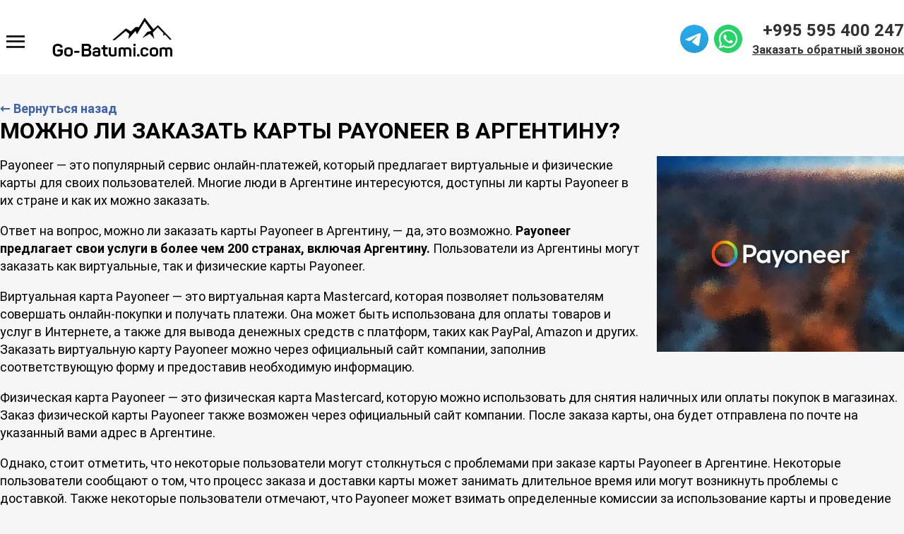

--- FILE ---
content_type: text/html; charset=utf-8
request_url: https://go-batumi.com/articles/mozhno-li-zakazat-karty-payoneer-v-argentinu.html
body_size: 6114
content:
<!DOCTYPE html>
<html xmlns="http://www.w3.org/1999/xhtml" xml:lang="ru-ru" lang="ru-ru" dir="ltr">
<head>
<meta charset="utf-8">
	<meta name="cms-path" content="/articles/">
	<meta name="viewport" content="width=device-width">
	<meta name="description" content="Можно ли заказать карты Payoneer в Аргентину?">
	<title>Можно ли заказать карты Payoneer в Аргентину? - Go-Batumi.com</title>
<link href="/articles/media/vendor/joomla-custom-elements/css/joomla-alert.min.css?0.2.0" rel="stylesheet" />
	<link href="/articles/css/template.css" rel="stylesheet" />
	<link href="/articles/templates/esperoge/css/_editor-site.css" rel="stylesheet" />
<script type="application/json" class="joomla-script-options new">{"joomla.jtext":{"ERROR":"\u041e\u0448\u0438\u0431\u043a\u0430","MESSAGE":"\u0421\u043e\u043e\u0431\u0449\u0435\u043d\u0438\u0435","NOTICE":"\u0412\u043d\u0438\u043c\u0430\u043d\u0438\u0435","WARNING":"\u041f\u0440\u0435\u0434\u0443\u043f\u0440\u0435\u0436\u0434\u0435\u043d\u0438\u0435","JCLOSE":"\u0417\u0430\u043a\u0440\u044b\u0442\u044c","JOK":"\u041e\u043a","JOPEN":"\u041e\u0442\u043a\u0440\u044b\u0442\u044c"},"system.paths":{"root":"\/articles","rootFull":"https:\/\/go-batumi.com\/articles\/","base":"\/articles","baseFull":"https:\/\/go-batumi.com\/articles\/"},"csrf.token":"e0d2bd863884a94d152b19034df50359"}</script>
	<script src="/articles/media/system/js/core.min.js?37ffe4186289eba9c5df81bea44080aff77b9684"></script>
	<script src="/articles/media/system/js/messages-es5.min.js?c29829fd2432533d05b15b771f86c6637708bd9d" nomodule defer></script>
	<script src="/articles/media/system/js/messages.min.js?7f7aa28ac8e8d42145850e8b45b3bc82ff9a6411" type="module"></script>
	<script src="/articles/js/site.js" defer></script>

<link rel="icon" type="image/png" sizes="32x32" href="/images/favicon.png"/>
<link rel="icon" type="image/png" sizes="120x120" href="/images/favicon-120.png"/>
<meta property="og:site_name" content="Go-Batumi.com"/>
<meta property="og:title" content="Можно ли заказать карты Payoneer в Аргентину? - Go-Batumi.com"/>
<meta property="og:description" content="Можно ли заказать карты Payoneer в Аргентину?"/>
<meta property="og:url" content="https://go-batumi.com/articles/mozhno-li-zakazat-karty-payoneer-v-argentinu.html"/>
<meta property="og:type" content="page"/>
<meta property="article:publisher" content="https://Go-Batumi.com"/>
<meta property="og:image" content="https://go-batumi.com/articles/images/articles/268.webp"/>
</head>
<body>

<div class="limit-content cms-message"><div id="system-message-container" aria-live="polite"></div>
</div>
<nav hidden="hidden" id="mobile-menu" class="mobile-menu" data-focus="a">
	<ul class="menu-vertical mobile-menu-itself"><!--
		--><li><a href="/">Главная</a></li><!--
		--><li><a href="/reg-ip-batumi/">Регистрация ИП в Батуми</a></li><!--
		--><li><a href="/reg-company-batumi/">Регистрация компаний в Батуми</a></li><!--
		--><li><a href="/immigration-services/">Оформление ВНЖ в Батуми</a></li><!--
		--><li><a href="/marriage/">Оформление брака в Батуми</a></li><!--
		--><li><a href="/juridicheskij-adres-v-batumi/">Юридический адрес в Батуми</a></li><!--
		--><li><a href="/contacts.html">Контакты</a></li><!--
		--><li><a href="/articles/">Блог компании</a></li><!--
	--></ul>
	<div class="mobile-menu-soc">
		<a href="https://t.me/KolchinSergei" rel="noopener" target="_blank"><img width="40" height="40" src="/images/te.svg" alt="Telegram"/></a>
		<a href="whatsapp://send?phone=995555491371" data-yandex-counter="yaCounter52717411" data-yandex-goal="whatsapp"><img width="40" height="40" src="/images/wa-2.svg" alt="WhatsApp"/></a>
	</div>
</nav>
<header class="top _small"><div class="limit-content">
	<div class="top-1">
		<div class="top-logo"><button type="button" class="mobile-button-alt do-show-target" data-target="#mobile-menu" title="Меню"><span class="web-icon">&#xF35C;</span></button> <a href="/" aria-label="На главную"><img alt="Go-Batumi.com" width="170" height="55" src="/images/logo-2.png"/></a></div>
		<div class="top-info">
			<div class="top-info-item">
				<a class="soc-icon" href="https://t.me/KolchinSergei" rel="noopener" target="_blank" title="Telegram"><img width="40" height="40" src="/images/te.svg" alt="Telegram"/></a>
				<a class="soc-icon" href="whatsapp://send?phone=995555491371" data-yandex-counter="yaCounter52717411" data-yandex-goal="whatsapp"><img width="40" height="40" src="/images/wa-2.svg" alt="WhatsApp"/></a>
			</div>
			<div class="top-info-item">
				<div><a href="tel:+995595400247" class="top-phone">+995 595 400 247</a></div>
				<div class="top-call-me"><a href="#contact" class="as-link">Заказать обратный звонок</a></div>
			</div>
		</div>
	</div>
</div></header>
<section class="articles"><div class="limit-content wysiwyg-content">
	<div class="blog-controls"><a href="/articles/" class="go-back"><span aria-hidden="true">←</span> Вернуться назад</a></div>	<div class="com-content-article item-page" itemscope itemtype="https://schema.org/Article">
    <meta itemprop="inLanguage" content="ru-RU">
    
    
        <div class="page-header">
        <h1 itemprop="headline">
            Можно ли заказать карты Payoneer в Аргентину?        </h1>
                            </div>
        
        
    
    
        
                            <figure class="right item-image">
    <img src="/articles/images/articles/268.webp" itemprop="image" alt="Можно ли заказать карты Payoneer в Аргентину?">    </figure>
                    <div itemprop="articleBody" class="com-content-article__body">
        
<p>Payoneer — это популярный сервис онлайн-платежей, который предлагает виртуальные и физические карты для своих пользователей. Многие люди в Аргентине интересуются, доступны ли карты Payoneer в их стране и как их можно заказать.</p>
<p>Ответ на вопрос, можно ли заказать карты Payoneer в Аргентину, — да, это возможно. <strong>Payoneer предлагает свои услуги в более чем 200 странах, включая Аргентину.</strong> Пользователи из Аргентины могут заказать как виртуальные, так и физические карты Payoneer.</p>
<p>Виртуальная карта Payoneer — это виртуальная карта Mastercard, которая позволяет пользователям совершать онлайн-покупки и получать платежи. Она может быть использована для оплаты товаров и услуг в Интернете, а также для вывода денежных средств с платформ, таких как PayPal, Amazon и других. Заказать виртуальную карту Payoneer можно через официальный сайт компании, заполнив соответствующую форму и предоставив необходимую информацию.</p>
<p>Физическая карта Payoneer — это физическая карта Mastercard, которую можно использовать для снятия наличных или оплаты покупок в магазинах. Заказ физической карты Payoneer также возможен через официальный сайт компании. После заказа карты, она будет отправлена по почте на указанный вами адрес в Аргентине.</p>
<p>Однако, стоит отметить, что некоторые пользователи могут столкнуться с проблемами при заказе карты Payoneer в Аргентине. Некоторые пользователи сообщают о том, что процесс заказа и доставки карты может занимать длительное время или могут возникнуть проблемы с доставкой. Также некоторые пользователи отмечают, что Payoneer может взимать определенные комиссии за использование карты и проведение транзакций.</p>
<p>Для получения более подробной информации о процессе заказа и использования карт Payoneer в Аргентине, рекомендуется обратиться в службу поддержки Payoneer или изучить информацию на официальном сайте компании. Там вы сможете найти все необходимые сведения о возможностях и ограничениях использования карт Payoneer в Аргентине.</p>
<p>В целом, <strong>карты Payoneer доступны для заказа в Аргентине как виртуальные, так и физические.</strong> Однако, перед заказом карты рекомендуется изучить условия и возможные комиссии, а также обратиться в службу поддержки для получения дополнительной информации о процессе заказа и использования карты Payoneer в Аргентине.</p>    </div>

        
                                        </div>

			<h3>Другие наши популярные услуги</h3>
		<ul>
			<li><a href="/reg-ip-batumi/">Регистрация ИП в Грузии</a></li>
			<li><a href="/immigration-services/">Оформление ВНЖ Грузии</a></li>
			<li><a href="/marriage/">Оформление брака в Грузии</a></li>
			<li><a href="/juridicheskij-adres-v-batumi/">Юридический адрес</a></li>
		</ul>
	</div></section>
<section class="other-articles limit-content" id="m116"><div class="wrap"><h2 class="as-h1">ДРУГИЕ СТАТЬИ</h2><div class="blog-items"><article class="blog-item"><figure class="newsflash-image"><img alt="Как найти бухгалтера в Грузии?" src="/articles/images/articles/290.webp"></figure><div class="item-content"><h3 class="newsflash-title">Как найти бухгалтера в Грузии?</h3><div class="newsflash-body wysiwyg-content"><p>Ведение бухгалтерии является неотъемлемой частью успешного бизнеса в Грузии. Однако поиск опытного и надежного бухгалтера может быть сложной задачей. В этой статье мы рассмотрим несколько способов, которые помогут вам найти подходящего бухгалтера в Грузии.</p>
</div>
<p class="readmore">
            <a href="/articles/kak-najti-bukhgaltera-v-gruzii.html" aria-label="Подробнее: Как найти бухгалтера в Грузии?">
            <span class="icon-chevron-right" aria-hidden="true"></span>            Подробнее        </a>
    </p>
</div></article><article class="blog-item"><figure class="newsflash-image"><img alt="Открытие счета в банке Грузии по этапам" src="/articles/images/articles/123.webp"></figure><div class="item-content"><h3 class="newsflash-title">Как открыть банковский счет в Грузии: Подробное руководство по этапам</h3><div class="newsflash-body wysiwyg-content"><p>Открытие банковского счета в Грузии может быть полезным для многих людей, будь то иностранные инвесторы, бизнесмены или просто туристы, которые хотят иметь доступ к финансовым услугам в этой стране.</p>
</div>
<p class="readmore">
            <a href="/articles/kak-otkryt-bankovskij-schet-v-gruzii-podrobnoe-rukovodstvo-po-etapam.html" aria-label="Подробнее: Как открыть банковский счет в Грузии: Подробное руководство по этапам">
            <span class="icon-chevron-right" aria-hidden="true"></span>            Подробнее        </a>
    </p>
</div></article><article class="blog-item"><figure class="newsflash-image"><img alt="Восстановите утерянное свидетельство о браке из Грузии" src="/articles/images/articles/364.webp#joomlaImage://local-images/articles/364.webp?width=350&amp;height=277"></figure><div class="item-content"><h3 class="newsflash-title">Восстановите утерянное свидетельство о браке из Грузии: быстро и надёжно с нашей помощью</h3><div class="newsflash-body wysiwyg-content"><p>Если ваш брак был зарегистрирован в Грузии, вы сможете восстановить дубликат свидетельства, находясь даже за пределами страны — мы обеспечим вам быструю и официальную помощь при минимальных затратах с вашей стороны.</p>
</div>
<p class="readmore">
            <a href="/articles/vosstanovite-uteryannoe-svidetelstvo-o-brake-iz-gruzii-bystro-i-nadjozhno-s-nashej-pomoshchyu.html" aria-label="Подробнее: Восстановите утерянное свидетельство о браке из Грузии: быстро и надёжно с нашей помощью">
            <span class="icon-chevron-right" aria-hidden="true"></span>            Подробнее        </a>
    </p>
</div></article><article class="blog-item"><figure class="newsflash-image"><img alt="Как оформить счет в банке Грузии для россиян" src="/articles/images/articles/113.webp"></figure><div class="item-content"><h3 class="newsflash-title">Оформление счета в банке Грузии для россиян</h3><div class="newsflash-body wysiwyg-content"><p>Оформление счета в банке Грузии для россиян представляет собой отличную возможность для тех, кто планирует осуществлять финансовые операции в этой стране. Грузия является привлекательным направлением для многих российских граждан, и наличие банковского счета в грузинском банке может значительно облегчить финансовые транзакции и повысить уровень комфорта.</p>
</div>
<p class="readmore">
            <a href="/articles/oformlenie-scheta-v-banke-gruzii-dlya-rossiyan.html" aria-label="Подробнее: Оформление счета в банке Грузии для россиян">
            <span class="icon-chevron-right" aria-hidden="true"></span>            Подробнее        </a>
    </p>
</div></article></div></div></section><section class="c-contact-form limit-content" id="article-contact">
			<div class="contact-form-text">
				<h3 class="ask-manager-title">Консультации менеджера</h3>
				<p><a href="https://t.me/KolchinSergei" rel="noopener" target="_blank"><img width="40" height="40" src="/images/te.svg" alt=""/> Задать вопрос в Telegram</a></p>
				<p><a href="whatsapp://send?phone=995555491371" data-yandex-counter="yaCounter52717411" data-yandex-goal="whatsapp"><img width="40" height="40" src="/images/wa-2.svg" alt=""/> Задать вопрос в WhatsApp</a></p>
			</div>
			<div class="ask-manager-b2">
				<form class="form-ask-manager ajax" method="POST">
					<div class="form-unit"><label>Ваше имя *<input class="contact-alt-form-input" type="text" name="name" placeholder="Иванов Иван Иванович" required="required" maxlength="3000"/></label></div>
					<div class="form-unit"><label>Телефон *<input class="contact-alt-form-input" type="tel" name="phone" placeholder="+01234567890" required="required" maxlength="3000"/></label></div>
					<div class="form-unit"><label>E-mail *<input class="contact-alt-form-input" type="email" name="email" placeholder="ivan@example.com" required="required" maxlength="3000"/></label></div>
					<div class="form-unit"><label>Вопрос *<textarea class="contact-alt-form-input" name="text" placeholder="Сообщение" required="required" maxlength="3000"></textarea></label></div>
					<div class="form-unit _submit">
						<div>Нажимая на кнопку, я даю согласие на обработку персональных данных.</div>
						<div><button class="button-1">Отправить</button></div>
					</div>
					<input type="hidden" name="mode" value="article"/>
				</form>
			</div>
		</section>
		<section class="contact-alt" id="contact">
	<div class="limit-content">
		<p>© Go-Batumi.com. <a href="/user-agreement.html">Пользовательское соглашение</a>. <a href="/personal-data.html">Политика в отношении обработки персональных данных</a>.</p>
		
	</div>
</section>
<!-- Yandex.Metrika counter -->
<script type="text/javascript" >
   (function(m,e,t,r,i,k,a){m[i]=m[i]||function(){(m[i].a=m[i].a||[]).push(arguments)};
   m[i].l=1*new Date();k=e.createElement(t),a=e.getElementsByTagName(t)[0],k.async=1,k.src=r,a.parentNode.insertBefore(k,a)})
   (window, document, "script", "https://mc.yandex.ru/metrika/tag.js", "ym");
 
   ym(52717411, "init", {
        clickmap:true,
        trackLinks:true,
        accurateTrackBounce:true,
        webvisor:true
   });
</script>
<noscript><div><img src="https://mc.yandex.ru/watch/52717411" style="position:absolute; left:-9999px;" alt="" /></div></noscript>
<!-- /Yandex.Metrika counter -->
<script src="/js/goals.js"></script>
<!-- Facebook Pixel Code -->
<script>
  !function(f,b,e,v,n,t,s)
  {if(f.fbq)return;n=f.fbq=function(){n.callMethod?
  n.callMethod.apply(n,arguments):n.queue.push(arguments)};
  if(!f._fbq)f._fbq=n;n.push=n;n.loaded=!0;n.version='2.0';
  n.queue=[];t=b.createElement(e);t.async=!0;
  t.src=v;s=b.getElementsByTagName(e)[0];
  s.parentNode.insertBefore(t,s)}(window, document,'script',
  'https://connect.facebook.net/en_US/fbevents.js');
  fbq('init', '456428485174197');
  fbq('track', 'PageView');
</script>
<noscript><img height="1" width="1" style="display:none"
  src="https://www.facebook.com/tr?id=456428485174197&ev=PageView&noscript=1"
/></noscript>
<!-- End Facebook Pixel Code -->

</body>
</html>


--- FILE ---
content_type: text/css
request_url: https://go-batumi.com/articles/css/template.css
body_size: 52090
content:
@font-feature-values "Roboto" {
	@styleset {
		double-storey-lower-g: 1;
	}
}
@font-face {
	font-family: "Roboto";
	font-style: normal;
	font-weight: 100;
	font-display: swap;
	src: local("Roboto Thin"), local("Roboto-Thin"),
		url("../fonts/roboto/thin.woff2") format("woff2");
}
@font-face {
	font-family: "Roboto";
	font-style: italic;
	font-weight: 100;
	font-display: swap;
	src: local("Roboto Thin Italic"), local("Roboto-ThinItalic"),
		url("../fonts/roboto/thinitalic.woff2") format("woff2");
}
@font-face {
	font-family: "Roboto";
	font-style: normal;
	font-weight: 300;
	font-display: swap;
	src: local("Roboto Light"), local("Roboto-Light"),
		url("../fonts/roboto/light.woff2") format("woff2");
}
@font-face {
	font-family: "Roboto";
	font-style: italic;
	font-weight: 300;
	font-display: swap;
	src: local("Roboto Light Italic"), local("Roboto-LightItalic"),
		url("../fonts/roboto/lightitalic.woff2") format("woff2");
}
@font-face {
	font-family: "Roboto";
	font-style: normal;
	font-weight: normal;
	font-display: swap;
	src: local("Roboto"), local("Roboto-Regular"),
		url("../fonts/roboto/regular.woff2") format("woff2");
}
@font-face {
	font-family: "Roboto";
	font-style: italic;
	font-weight: normal;
	font-display: swap;
	src: local("Roboto Italic"), local("Roboto-Italic"),
		url("../fonts/roboto/italic.woff2") format("woff2");
}
@font-face {
	font-family: "Roboto";
	font-style: normal;
	font-weight: 500;
	font-display: swap;
	src: local("Roboto Medium"), local("Roboto-Medium"),
		url("../fonts/roboto/medium.woff2") format("woff2");
}
@font-face {
	font-family: "Roboto";
	font-style: italic;
	font-weight: 500;
	font-display: swap;
	src: local("Roboto Medium Italic"), local("Roboto-MediumItalic"),
		url("../fonts/roboto/mediumitalic.woff2") format("woff2");
}
@font-face {
	font-family: "Roboto";
	font-style: normal;
	font-weight: bold;
	font-display: swap;
	src: local("Roboto Bold"), local("Roboto-Bold"),
		url("../fonts/roboto/bold.woff2") format("woff2");
}
@font-face {
	font-family: "Roboto";
	font-style: italic;
	font-weight: bold;
	font-display: swap;
	src: local("Roboto Bold Italic"), local("Roboto-BoldItalic"),
		url("../fonts/roboto/bolditalic.woff2") format("woff2");
}
@font-face {
	font-family: "Roboto";
	font-style: normal;
	font-weight: 900;
	font-display: swap;
	src: local("Roboto Black"), local("Roboto-Black"),
		url("../fonts/roboto/bold.woff2") format("woff2");
}
@font-face {
	font-family: "Roboto";
	font-style: italic;
	font-weight: 900;
	font-display: swap;
	src: local("Roboto Black Italic"), local("Roboto-BlackItalic"),
		url("../fonts/roboto/blackitalic.woff2") format("woff2");
}
@font-face {
	font-family: "Material Design Icons";
	src: url("../../fonts/materialdesignicons-webfont.woff2") format("woff2"), url("../fonts/materialdesignicons-webfont.woff") format("woff"), url("../../fonts/materialdesignicons-webfont.ttf") format("truetype");
	font-weight: normal;
	font-style: normal;
}
* {
	font: inherit;
	margin: 0;
	padding: 0;
}
html {
	--base-fonts: "Roboto", system-ui, sans-serif;
	--heading-fonts: "Roboto", system-ui, sans-serif;
	--vertical-space-base: 1rem;
	--default-line-height: 1.22;
	background: #f6f6f6;
	color: #000;
	font: 12pt var(--base-fonts);
	font-variant-alternates: styleset(double-storey-lower-g);
	line-height: var(--default-line-height);
}
@media all and (prefers-contrast: more) {
	html {
		color: #000;
	}
}
body {
	min-width: 320px;
	max-width: 1920px;
	margin: 0 auto;
}
iframe {
	border: none;
}
article {
	contain: content;
}
.web-icon {
	display: inline-block;
	font: normal normal normal 1.5em/1 "Material Design Icons";
	font-size: inherit;
	text-rendering: auto;
	line-height: inherit;
	text-transform: none;
	letter-spacing: normal;
	word-wrap: normal;
	vertical-align: middle;
}
.web-icon-baseline {
	display: inline-block;
	font: normal normal normal 1.5em/1 "Material Design Icons";
	font-size: inherit;
	text-rendering: auto;
	line-height: inherit;
	text-transform: none;
	letter-spacing: normal;
	word-wrap: normal;
	vertical-align: baseline;
}
img {
	vertical-align: middle;
	max-width: 100%;
	height: auto;
}
a img { border: none; }
a { color: inherit; text-decoration: none; }
b, strong, th { font-weight: bold; }
i, em { font-style: italic; }
fieldset { border: none; }
input, textarea, select, option, button { box-sizing: border-box; }
[hidden] { display: none !important; }
sub, sup { font-size: smaller; }
button::-moz-focus-inner, input[type="submit"]::-moz-focus-inner { border: 0; padding: 0; }
.clearfix::after, .sidebar-1 > section::after, .sidebar-2 > section::after, .category-desc::after, .items-row.cols-2::after, .items-row.cols-3::after, .items-row.cols-4::after, .items-row.cols-5::after, .items-row.cols-6::after, .items-row.cols-7::after, .items-row.cols-8::after, .items-row.cols-9::after, .items-row.cols-10::after, .items-row.cols-11::after, .items-row.cols-12::after { content: ""; display: block; clear: both; }
@supports (display: flow-root) { .clearfix, .sidebar-1 > section, .sidebar-2 > section, .category-desc, .items-row.cols-2, .items-row.cols-3, .items-row.cols-4, .items-row.cols-5, .items-row.cols-6, .items-row.cols-7, .items-row.cols-8, .items-row.cols-9, .items-row.cols-10, .items-row.cols-11, .items-row.cols-12 { display: flow-root; }
  .clearfix::after, .sidebar-1 > section::after, .sidebar-2 > section::after, .category-desc::after, .items-row.cols-2::after, .items-row.cols-3::after, .items-row.cols-4::after, .items-row.cols-5::after, .items-row.cols-6::after, .items-row.cols-7::after, .items-row.cols-8::after, .items-row.cols-9::after, .items-row.cols-10::after, .items-row.cols-11::after, .items-row.cols-12::after { content: none; display: none; clear: none; } }
table.equal-cage-top, table.equal-cage-middle, table.equal-cage-bottom { border-collapse: collapse; table-layout: fixed; width: 100%; }
table.equal-cage-top:not(:first-child), table.equal-cage-middle:not(:first-child), table.equal-cage-bottom:not(:first-child) { margin-top: 1em; }
table.equal-cage-top > tbody > tr > td { vertical-align: top; }
table.equal-cage-middle > tbody > tr > td { vertical-align: middle; }
table.equal-cage-bottom > tbody > tr > td { vertical-align: bottom; }
table.simple { border-collapse: collapse; margin-left: auto; margin-right: auto; }
table.simple:not(:first-child) { margin-top: 1em; }
table.simple > thead > tr > td, table.simple > thead > tr > th, table.simple > tbody > tr > td, table.simple > tbody > tr > th, table.simple > tfoot > tr > td, table.simple > tfoot > tr > th { border: 1px solid #AAA; padding: 8px; }
table.simple > thead > tr > td, table.simple > tbody > tr > td, table.simple > tfoot > tr > td { vertical-align: top; }
table.simple > thead > tr > th, table.simple > tbody > tr > th, table.simple > tfoot > tr > th { vertical-align: middle; }
table.bordered:not(:first-child) { margin-top: 1em; }
table.bordered > thead > tr > td, table.bordered > thead > tr > th, table.bordered > tbody > tr > td, table.bordered > tbody > tr > th, table.bordered > tfoot > tr > td, table.bordered > tfoot > tr > th { border: 1px solid #666; }
table.spaced-cells > thead > tr > td, table.spaced-cells > thead > tr > th, table.spaced-cells > tbody > tr > td, table.spaced-cells > tbody > tr > th, table.spaced-cells > tfood > tr > td, table.spaced-cells > tfood > tr > th { padding: .5em .5ex; }
table.spaced-cells > thead > tr > td:first-child, table.spaced-cells > thead > tr > th:first-child, table.spaced-cells > tbody > tr > td:first-child, table.spaced-cells > tbody > tr > th:first-child, table.spaced-cells > tfood > tr > td:first-child, table.spaced-cells > tfood > tr > th:first-child { padding-left: 0; }
table.spaced-cells > thead > tr > td:last-child, table.spaced-cells > thead > tr > th:last-child, table.spaced-cells > tbody > tr > td:last-child, table.spaced-cells > tbody > tr > th:last-child, table.spaced-cells > tfood > tr > td:last-child, table.spaced-cells > tfood > tr > th:last-child { padding-right: 0; }
table.spaced-cells > :first-child > tr:first-child > td, table.spaced-cells > :first-child > tr:first-child > th { padding-top: 0; }
table.spaced-cells > :last-child > tr:last-child > td, table.spaced-cells > :last-child > tr:last-child > th { padding-bottom: 0; }
table.spaced-rows > thead > tr > td, table.spaced-rows > thead > tr > th, table.spaced-rows tbody > tr > td, table.spaced-rows tbody > tr > th, table.spaced-rows tfood > tr > td, table.spaced-rows tfood > tr > th { padding-top: .5em; padding-bottom: .5em; }
table.spaced-rows > :first-child > tr:first-child > td, table.spaced-rows > :first-child > tr:first-child > th { padding-top: 0; }
table.spaced-rows > :last-child > tr:last-child > td, table.spaced-rows > :last-child > tr:last-child > th { padding-bottom: 0; }
table.symmetrical-aligned-cells > tbody > tr > td { text-align: center; }
table.symmetrical-aligned-cells > tbody > tr > td:first-child { text-align: left; }
table.symmetrical-aligned-cells > tbody > tr > td:last-child { text-align: right; }
table.wide { width: 100%; }
@media print { table.collapse-on-print > tbody, table.collapse-on-print > tbody > tr, table.collapse-on-print > tbody > tr > td { display: block !important; width: auto !important; text-align: left !important; }
  table.collapse-on-print > thead, table.collapse-on-print > tfoot { display: none !important; }
  table.collapse-on-print > tbody > tr:not(:first-child) > td { padding: 1em 0 0 0 !important; }
  table.collapse-on-print > tbody > tr:first-child > td:not(:first-child) { padding: 1em 0 0 0 !important; } }
.pull-right { float: right; margin-left: 2rem; }
.pull-left { float: left; margin-right: 2rem; }
input, textarea, select, option, button { line-height: var(--default-line-height); }
input:not([class]), input.default-styles, textarea:not([class]), textarea.default-styles, select:not([class]), select.default-styles, option:not([class]), option.default-styles { background: #fff; color: #000; }
input[type="button"]:not([class]), input[type="button"].default-styles, input[type="submit"]:not([class]), input[type="submit"].default-styles, button:not([class]), button.default-styles { background: #2f2f2f; border: none; color: #fff; padding: .5em 1em; transition: background-color 300ms ease-out; }
input[type="button"]:not([class]):hover, input[type="button"]:not([class]):focus, input[type="button"].default-styles:hover, input[type="button"].default-styles:focus, input[type="submit"]:not([class]):hover, input[type="submit"]:not([class]):focus, input[type="submit"].default-styles:hover, input[type="submit"].default-styles:focus, button:not([class]):hover, button:not([class]):focus, button.default-styles:hover, button.default-styles:focus { background-color: #000; }
a.as-button { display: inline-block; background: #2f2f2f; border: none; color: #fff; padding: .5em 1em; line-height: var(--default-line-height); text-decoration: none; transition: background-color 300ms ease-out; }
a.as-button:hover, a.as-button:focus { background-color: #000; }
h1, h2, h3, h4, h5, h6, .as-h1 { page-break-after: avoid; page-break-inside: avoid; font-family: var(--heading-fonts); line-height: var(--default-line-height); }
h1:not([class]), .as-h1 {
	font-size: 2rem;
	font-weight: bold;
	text-transform: uppercase;
}
h1:not([class]) > a, .as-h1 > a {
	text-decoration: none !important;
}
hr { border: 1px solid #ddd; color: #ddd; }
hr:not(:first-child) { margin-top: 1em; }
.fullscreen-layout { position: fixed; z-index: 50; top: 0; left: 0; width: 100%; height: 100%; background: rgba(0, 0, 0, 0.5); overflow: auto; overscroll-behavior: contain; }
.l-basic { display: flex; flex-wrap: wrap; align-items: center; justify-content: space-between; }
.l-basic-start { display: flex; flex-wrap: wrap; align-items: flex-start; justify-content: space-between; }
.l-basic-end { display: flex; flex-wrap: wrap; align-items: flex-end; justify-content: space-between; }
.button-1 {
	box-sizing: border-box;
	display: inline-block;
	font-weight: 600;
	line-height: 1.3;
	background: #2c2c2c;
	color: #fff;
	border: none;
	border-radius: 2em;
	padding: 1em 1.5em .7em 1.5em;
	cursor: pointer;
	text-align: center;
	text-decoration: none;
	text-transform: uppercase;
	transition: background-color 300ms ease-out;
}
.button-1:hover,
.button-1:focus {
	background-color: #3e61ad;
	outline: none;
}
.button-2 {
	box-sizing: border-box;
	display: inline-block;
	font-weight: 600;
	line-height: 1.3;
	background: #f0f0f0;
	color: #000;
	border: none;
	border-radius: 2em;
	padding: 1em 1.5em .7em 1.5em;
	cursor: pointer;
	text-align: center;
	text-decoration: none;
	text-transform: uppercase;
	transition: background-color 300ms ease-out, color 300ms ease-out;
}
.button-2:hover,
.button-2:focus {
	background-color: #3e61ad;
	color: #fff;
	outline: none;
}
.button-1._wide, .button-2._wide { width: 100%; }
.hidden-form-layout { width: 600px; height: 100%; table-layout: fixed; border-spacing: 0; margin: 0 auto; }
.hidden-form-layout > tbody > tr > td { vertical-align: middle; }
.hidden-form-layout > tbody > tr > td > div { background: #2576a1; background: linear-gradient(to bottom, #1994bd, #2576a1, #ededed); color: #fff; padding: 16px; border-radius: 5px; }
.space-above { margin-top: var(--vertical-space-base); }
.space-below { margin-bottom: var(--vertical-space-base); }
.space-above-2x { margin-top: calc(var(--vertical-space-base) * 2); }
.space-below-2x { margin-top: calc(var(--vertical-space-base) * 2); }
.space-above-3x { margin-top: calc(var(--vertical-space-base) * 3); }
.space-below-3x { margin-top: calc(var(--vertical-space-base) * 3); }
.space-above-4x { margin-top: calc(var(--vertical-space-base) * 4); }
.space-below-4x { margin-top: calc(var(--vertical-space-base) * 4); }
.space-above-5x { margin-top: calc(var(--vertical-space-base) * 5); }
.space-below-5x { margin-top: calc(var(--vertical-space-base) * 5); }
.limit-content { max-width: 1448px; box-sizing: border-box; margin-left: auto; margin-right: auto; }
@media all and (max-width: 1140px) { .limit-content { padding-left: 16px; padding-right: 16px; } }
@media print { .hide-on-print { display: none !important; } }
@media not print { .show-on-print { display: none !important; } }
.tip-wrap { background: #fff; color: #000; border: 1px solid #999; padding: 3px; }
.tooltip { display: none !important; }
.blog .item-image { text-align: center; }
.article-icons { float: right; }
.article-icons-items { margin: 0; }
.article-icons-items > li { display: inline-block; }
.article-icons-items > li:not(:first-child) { margin-left: 1ex; }
span.highlight { background-color: #ffffcc; font-weight: bold; padding: 1px 4px; }
#article-index li { display: inline; border-left: 1px solid #d1d1d1; margin-left: .5ex; padding-left: .75ex; }
#article-index li:first-child { margin-left: 0; padding-left: 0; border-left: none; }
.category-desc + .cat-items { margin-top: 1em; }
.readmore:not(:first-child) { margin-top: 1em; }
.readmore > a {
	color: #3e61ad;
	text-decoration: none !important;
	text-transform: uppercase;
	font-weight: 600;
}
.readmore > a:hover,
.readmore > a:focus {
	text-decoration: underline !important;
}
#system-message-container { position: relative; }
#system-message-container .alert { background: #fbf9f9; border: 1px solid #ccc; padding: 8px 14px; color: #000; }
#system-message-container .alert h4 { color: #000064; margin: 5px 0; }
#system-message-container .alert p { padding: 0; margin: 0; }
#system-message-container .close { position: absolute; right: 4px; top: 0; cursor: pointer; text-decoration: none; border: none; background: transparent; color: inherit; font-size: 16pt; }
#system-message-container .close:focus, #system-message-container .close:hover { text-shadow: 2px 2px 2px rgba(0, 0, 0, 0.3); }
.option-com_content.view-category .category-list .category { margin-top: 1em; width: 100%; border-collapse: collapse; }
.option-com_content.view-category .category-list .category > * > tr > td, .option-com_content.view-category .category-list .category > * > tr > th { vertical-align: top; padding: 8px 16px; border: 1px solid #ddd; }
.option-com_content.view-category .category-list .category a { text-decoration: none !important; }
.option-com_content.view-category .category-list .category a:hover, .option-com_content.view-category .category-list .category a:focus { text-decoration: underline !important; }
.item-page > .page-header { margin-bottom: 1rem; }
.login { margin-top: 1em; }
.login fieldset { display: table; }
.login .controls { margin-top: 1em; }
.login .control-label { float: left; width: 15ex; }
.login .control-group { clear: left; }
.icon-calendar { display: inline-block; background: transparent url("../../../media/system/images/calendar.png"); width: 16px; height: 16px; }
.content #searchForm { margin-top: 1em; }
.content #searchForm .btn-toolbar button::before { content: "➟"; }
.content #searchForm fieldset { margin-top: 1em; }
.content #searchForm legend { margin-bottom: .5em; }
.content #searchForm .ordering-box { margin-top: 1em; }
.content #searchForm + .error { margin-top: 1em; font-weight: bold; }
.content .search-results .result-title { margin-top: 1em; font-size: 1.2em; }
.content .search-results .result-category, .content .search-results .result-text { margin-top: .5em; }
.top {
	background: #fff;
	color: #323232;
	padding-top: 25px;
	padding-bottom: 25px;
}
@media all and (prefers-contrast: more) {
	.top {
		color: #000;
	}
}
.top-1 { display: flex; flex-wrap: wrap; align-items: flex-end; justify-content: space-between; gap: 1em; }
.top-logo, .bottom-logo { font-size: 18pt; text-shadow: 1px 1px 1px rgba(0, 0, 0, 0.2); }
.top-logo img, .bottom-logo img { vertical-align: middle; }
.bottom-logo { text-align: left; }
.top-info, .bottom-info { text-align: right; }
.top-info-item, .bottom-info-item { display: inline-block; vertical-align: middle; }
.top-info-item:not(:first-child), .bottom-info-item:not(:first-child) { margin-left: 10px; }
.as-link { border: none; padding: 0; background: transparent; color: inherit; cursor: pointer; text-decoration: underline; }
.top-phone, .bottom-phone { font-size: 18pt; font-weight: bold; }
.top-call-me, .bottom-call-me { margin-top: 3px; font-weight: 600; }
.top-2 { margin-top: 150px; text-align: center; }
.top-2 h1 { font-size: 44pt; font-weight: bold; text-shadow: 1px 1px 1px rgba(0, 0, 0, 0.2); }
.top-2 h1:not(:first-child) { margin-top: 28px; }
@media all and (max-width: 999px) { .top-2 h1 { font-size: 24pt; } }
.top-2-description { margin-top: 22px; font-size: 16pt; font-weight: 600; line-height: 1.45; text-shadow: 1px 1px 1px rgba(0, 0, 0, 0.2); }
.top-2-description p:not(:first-child) { margin-top: 1em; }
.top-2-controls { margin-top: 73px; }
.top-2-decor { margin-top: 107px; }
.top-2-decor img { vertical-align: top; }
@media all and (max-width: 630px) { .top { padding-bottom: 32px; }
  .top-2-controls { margin-top: 32px; }
  .top-2-decor { display: none; } }
.why { background: #fff center center no-repeat; color: #000; padding-top: 100px; padding-bottom: 130px; }
@media all and (min-width: 910px) { .why { background-image: url("../images/why.jpg"); } }
.why h2 { text-align: center; color: #252525; font-size: 28pt; font-weight: 600; padding-bottom: 47px; background: transparent url("../images/heading.png") center bottom no-repeat; }
.why-sheet { margin-top: 64px; line-height: 1.6; max-width: 554.5px; margin-left: auto; }
.why-sheet p { margin-left: 42px; }
.why-sheet p:not(:first-child) { margin-top: 13px; }
@media all and (max-width: 630px) { .why { padding-top: 32px; padding-bottom: 32px; } }
.why h3 { font-size: 22pt; color: #252525; font-weight: bold; }
.why h3:not(:first-child) { margin-top: 41px; }
.why-num { color: #fa911b; font-size: 13pt; vertical-align: middle; margin-right: 13px; }
.info-1 { background: #305d87; background: linear-gradient(to bottom, #305d87, #1994bd); color: #fff; padding-top: 54px; padding-bottom: 60px; text-align: center; font-size: 24pt; font-weight: 600; line-height: 1.45; }
@media all and (max-width: 630px) { .info-1 { font-size: 20pt; } }
.what {
	background: #fff center top / cover no-repeat;
	color: #000;
	padding-top: 80px;
	padding-bottom: 85px;
}
@media not all and (max-width: 970px) {
	.what { background-image: url("../images/what.jpg"); }
}
.what h2,
.faq h2 {
	text-align: center;
	color: #252525;
	font-size: 28pt;
	font-weight: 600;
	padding-bottom: 47px;
	background: transparent url("../images/heading.png") center bottom no-repeat;
}
@media all and (max-width: 600px) { .what h2, .faq h2 { font-size: 24pt; } }
.what-description { margin-top: 33px; text-align: center; line-height: 1.6; }
.what-list { margin-top: 47px; display: flex; flex-wrap: wrap; align-items: stretch; justify-content: space-between; line-height: 1.7; }
.what-list > li { margin-top: 48px; list-style: none; width: 100%; max-width: 455px; }
.what h3 { color: #242424; font-size: 22pt; }
.what p:not(:first-child) { margin-top: 18px; }
@media all and (max-width: 970px) { .what-list { flex-direction: column; align-items: center; }
  .what h3 { text-align: center; }
  .what-list { margin-top: 0; } }
@media not all and (min-width: 600px) { .what { padding-top: 32px; padding-bottom: 32px; } }
@media all and (min-width: 600px) {
	.what-list > li { padding-left: 90px; background: transparent left top no-repeat; }
	.what-list > li:first-child { background-image: url("../images/what-1.png"); }
	.what-list > li:nth-child(2) { background-image: url("../images/what-2.png"); }
	.what-list > li:nth-child(3) { background-image: url("../images/what-3.png"); }
	.what-list > li:nth-child(4) { background-image: url("../images/what-4.png"); }
	.what-list > li:nth-child(5) { background-image: url("../images/what-4.png"); }
}
.tour { padding-top: 145px; padding-bottom: 166px; text-align: center; background: #284c66 url("../images/tour.jpg") center top/cover no-repeat; color: #fff; line-height: 1.5; font-size: 16pt; }
@media all and (max-width: 630px) { .tour { padding-top: 32px; padding-bottom: 32px; } }
.tour h2 {
	font-size: 30pt;
	font-weight: bold;
	margin-bottom: 43px;
}
@media all and (min-width: 1140px) {
	.tour h2 {
		font-size: 38pt;
	}
}
.tour-controls { margin-top: 49px; }
.front-slider { padding-top: 65px; padding-bottom: 65px; background: #fff url("../images/front-slider.jpg") center top no-repeat; }
.front-slider h2 { text-align: center; color: #252525; font-size: 28pt; font-weight: 600; padding-bottom: 47px; background: transparent url("../images/heading.png") center bottom no-repeat; }
@media all and (max-width: 600px) { .front-slider h2 { font-size: 24pt; } }
.front-slider-container { margin-top: 52px; padding: 17px; background: #fff; box-shadow: 0 0 5px 1px rgba(0, 0, 0, 0.2); display: flex; flex-wrap: wrap; align-items: center; justify-content: space-between; }
.front-slider-photo { width: 100%; text-align: center; max-width: 468px; }
.front-slider-image { max-width: 100%; vertical-align: top; }
.front-slider-text { width: 560px; max-width: 100%; line-height: 1.7; }
.front-slider-text p:not(:first-child) { margin-top: 29px; }
.front-slider h3 { color: #242424; font-size: 19pt; font-weight: bold; }
.front-slider-controls { margin-top: 33px; text-align: right; }
@media not all and (min-width: 600px) { .front-slider { padding-top: 32px; padding-bottom: 32px; } }
@media all and (max-width: 1110px) { .front-slider-container { flex-direction: column; }
  .front-slider h3 { margin-top: 32px; text-align: center; }
  .front-slider-text { width: 100%; }
  .front-slider-text p:not(:first-child) { margin-top: 19px; } }
.front-slider-button { background: #98aec3; color: #fff; width: 34px; height: 34px; line-height: 34px; padding: 0; border: none; border-radius: 2px; vertical-align: middle; transition: background-color 200ms ease-out; text-align: center; }
.front-slider-button > img { vertical-align: middle; }
.front-slider-button:hover, .front-slider-button:focus { background-color: #2f5e88; }
.front-slider-prev { margin-left: 18px; }
.front-slider-page, .front-slider-total { vertical-align: middle; }
.gallery h2 { text-align: center; color: #252525; font-size: 28pt; font-weight: 600; padding-bottom: 47px; background: transparent url("../images/heading.png") center bottom no-repeat; }
@media all and (max-width: 600px) { .gallery h2 { font-size: 24pt; } }
.gallery-items { margin-top: 59px; display: flex; flex-wrap: wrap; justify-content: center; }
.gallery-item { box-sizing: border-box; width: 383px; max-width: 100%; border: 1px solid transparent; }
@media all and (min-width: 1109px) { .gallery-item { width: 20%; } }
.gallery-item img { vertical-align: top; width: 100%; height: 290px; object-fit: cover; }
.you {
	padding-top: 80px;
	padding-bottom: 80px;
	background: #fff center top / cover no-repeat;
	font-size: 13pt;
	line-height: 1.5;
}
@media all and (min-width: 850px) { .you { background-image: url("../images/you.jpg"); } }
.you h2 { text-align: center; color: #252525; font-size: 28pt; font-weight: 600; padding-bottom: 47px; background: transparent url("../images/heading.png") center bottom no-repeat; }
@media all and (max-width: 600px) { .you h2 { font-size: 24pt; } }
.you h3 { color: #242424; font-size: 22pt; font-weight: 600; }
.you p:not(:first-child) { margin-top: 14px; }
.you-list { margin-top: 120px; max-width: 554.5px; margin-left: auto; }
.you-list > li { list-style: none; }
.you-list > li:not(:first-child) { margin-top: 42px; }
@media not all and (min-width: 600px) { .you-list { margin-top: 32px; }
  .you { padding-top: 32px; padding-bottom: 32px; } }
@media all and (min-width: 600px) { .you-list > li { padding-left: 41px; min-height: 18px; background: transparent url("../images/you-bullet.png") 0 5px no-repeat; } }
.contact { background: #253e81 url("../images/contact.jpg") center top/cover no-repeat; color: #fff; padding-top: 90px; text-align: center; }
.contact._tst { padding-bottom: 90px; }
.contact h2 { font-size: 25pt; font-weight: 600; text-shadow: 1px 1px 1px rgba(0, 0, 0, 0.3); }
@media all and (min-width: 1140px) {
	.contact h2 {
		font-size: 28pt;
	}
}
.contact-subtitle { margin-top: 10px; font-weight: bold; text-shadow: 1px 1px 1px rgba(0, 0, 0, 0.3); }
.contact-form { margin: 44px auto 0 auto; display: block; max-width: 727px; }
.contact-form .form-unit:not(:first-child) { margin-top: 15px; }
.contact-form .form-sumbit { margin-top: 44px; }
.contact-form .form-unit input, .contact-form .form-unit textarea { box-sizing: border-box; background: #fff; color: #000; border: none; border-bottom: 2px solid #fff; border-radius: 3px; padding: 18px 34px 16px 34px; width: 100%; transition: border-bottom-color 200ms ease-out; }
.contact-form .form-unit input:hover,
.contact-form .form-unit input:focus,
.contact-form .form-unit textarea:hover,
.contact-form .form-unit textarea:focus {
	border-bottom-color: rgba(255, 107, 15, 0.8);
	outline: none;
}
.contact-form .form-unit textarea { resize: vertical; height: 94px; }
@media not all and (min-width: 600px) {
	.contact { padding-top: 32px; }
	.contact._tst { padding-bottom: 32px; }
}
@media all and (max-width: 759px) { .contact-subtitle { margin-top: 32px; text-shadow: none; background: rgba(17, 31, 63, 0.8); padding: 8px 16px; line-height: 1.5; border-radius: 2px; } }
.bottom { margin-top: 113px; background: rgba(0, 0, 0, 0.5); color: #fff; padding-top: 50px; padding-bottom: 50px; }
.bottom-1 { display: flex; flex-wrap: wrap; align-items: flex-end; justify-content: space-between; }
.soc-icon:not(:first-child) { margin-left: 4px; }
.footer-legal { font-size: 13px; }
.footer-legal:not(:first-child) { margin-top: 1em; }
@media all and (max-width: 599px) { .bottom { margin-top: 32px; }
  .top-1, .bottom-1 { flex-direction: column; align-items: center; }
  .top-1 > div:not(:first-child), .bottom-1 > div:not(:first-child) { margin-top: 32px; }
  .top-info, .bottom-info { text-align: center; }
  .top-2 { margin-top: 32px; }
  .top-2-description { text-shadow: none; background: rgba(255, 255, 255, 0.8); color: #000; padding: 8px 16px; border-radius: 2px; font-size: 13pt; }
  .top-logo img, .bottom-logo img { filter: drop-shadow(1px 1px 1px rgba(0, 0, 0, 0.5)); } }
.humane, .humane-flatty { position: fixed; -moz-transition: all 0.4s ease-in-out; -webkit-transition: all 0.4s ease-in-out; -ms-transition: all 0.4s ease-in-out; -o-transition: all 0.4s ease-in-out; transition: all 0.4s ease-in-out; z-index: 100000; filter: progid:DXImageTransform.Microsoft.Alpha(Opacity=100); }
.humane, .humane-flatty { font-family: Helvetica Neue, Helvetica, san-serif; font-size: 16px; top: 0; left: 30%; opacity: 0; width: 40%; color: #444; padding: 10px; text-align: center; background-color: #fff; -webkit-border-bottom-right-radius: 3px; -webkit-border-bottom-left-radius: 3px; -moz-border-radius-bottomright: 3px; -moz-border-radius-bottomleft: 3px; border-bottom-right-radius: 3px; border-bottom-left-radius: 3px; -webkit-box-shadow: 0 1px 2px rgba(0, 0, 0, 0.5); box-shadow: 0 1px 2px rgba(0, 0, 0, 0.5); -moz-transform: translateY(-100px); -webkit-transform: translateY(-100px); -ms-transform: translateY(-100px); -o-transform: translateY(-100px); transform: translateY(-100px); }
.humane p, .humane-flatty p, .humane ul, .humane-flatty ul { margin: 0; padding: 0; }
.humane ul, .humane-flatty ul { list-style: none; }
.humane.humane-flatty-info, .humane-flatty.humane-flatty-info { background-color: #3498db; color: #FFF; }
.humane.humane-flatty-success, .humane-flatty.humane-flatty-success { background-color: #18bc9c; color: #FFF; }
.humane.humane-flatty-error, .humane-flatty.humane-flatty-error { background-color: #e74c3c; color: #FFF; }
.humane-animate, .humane-flatty.humane-flatty-animate { opacity: 1; -moz-transform: translateY(0); -webkit-transform: translateY(0); -ms-transform: translateY(0); -o-transform: translateY(0); transform: translateY(0); }
.humane-animate:hover, .humane-flatty.humane-flatty-animate:hover { opacity: 0.7; }
.humane-js-animate, .humane-flatty.humane-flatty-js-animate { opacity: 1; -moz-transform: translateY(0); -webkit-transform: translateY(0); -ms-transform: translateY(0); -o-transform: translateY(0); transform: translateY(0); }
.humane-js-animate:hover, .humane-flatty.humane-flatty-js-animate:hover { opacity: 0.7; filter: progid:DXImageTransform.Microsoft.Alpha(Opacity=70); }
.top-logo > a {
	display: inline-block;
	vertical-align: bottom;
}
.bottom-adr {
	margin-top: .5em;
	font-size: 10pt;
}
.menu-vertical { padding: 0; margin: 0; }
.menu-vertical li { list-style: none; position: relative; }
.menu-vertical li:hover > ul, .menu-vertical li:focus > ul { display: block; }
.menu-vertical li > :first-child:focus + ul { display: block; }
.menu-vertical > li ul { display: none; position: absolute; left: 100%; top: 0; }
.menu-vertical > li li > :first-child { display: block; padding: .2em 1ex; }
.mobile-button {
	padding: 0 8px;
	border: none;
	background: transparent;
	color: inherit;
	font-size: 22pt;
	cursor: pointer;
}
.mobile-button-alt {
	vertical-align: middle;
	padding: 0 5px;
	border: none;
	border-radius: 9px;
	background: #fff;
	color: #1c1b17;
	font-size: 26pt;
	cursor: pointer;
	margin-right: 23px;
	transition: color 300ms ease-out;
}
.mobile-button-alt:hover,
.mobile-button-alt:focus {
	color: #e24c2e;
}
.mobile-menu {
	position: fixed;
	z-index: 10;
	left: 0;
	top: 0;
	box-sizing: border-box;
	padding: 16px;
	height: 100%;
	width: 400px;
	max-width: 100%;
	background: #f8f3ed;
	color: #585858;
	box-shadow: 2px 0 2px 0 rgba(0, 0, 0, 0.3);
	overflow: auto;
	overscroll-behavior: contain;
}
.mobile-menu-itself { font-size: 14pt; font-weight: normal; padding: 0; }
.mobile-menu-itself > li:not(:first-child):not(.mobile-menu-sep) {
	margin-top: 8px;
}
.mobile-menu-itself > li > :first-child { display: block; padding: 6px 12px 5px 12px; transition: background-color 300ms ease-out, color 300ms ease-out; outline: none; }
.mobile-menu-itself > li > :first-child:hover,
.mobile-menu-itself > li > :first-child:focus {
	background-color: #fa911b;
	color: #fff;
}
.button-mobile-menu-close { padding: 0; border: none; width: 100%; display: block; cursor: pointer; background: transparent; color: inherit; text-align: left; }
.mobile-menu a { color: inherit; }
.mobile-controls {
	position: fixed;
	z-index: 9;
	left: 0;
	top: 0;
	color: #fff;
}
.mobile-menu-soc {
	text-align: center;
	margin-top: 16px;
	font-size: 30pt;
}
.mobile-menu-soc a {
	transition: color 200ms ease-out;
}
.mobile-menu-soc a:hover,
.mobile-menu-soc a:focus {
	color: #0e5581;
}
.textslider:not(:first-child) {
	margin-block-start: .5em;
}
.textslider h1,
.textslider h2 {
	font-size: .8em !important;
	text-align: left;
}
.textslider li {
	list-style: none;
}
.open-ip {
	padding-top: 32px;
	padding-bottom: 32px;
	background: #fcfbff;
	font-size: 14pt;
}
.open-ip h2 { text-align: center; color: #252525; font-size: 28pt; font-weight: 600; padding-bottom: 47px; background: transparent url("../images/heading.png") center bottom no-repeat; }
.open-ip-heading {
	padding: 14px 16px 10px 16px;
	background: #4161a5;
	color: #fff;
	font-size: 1.2em;
	font-weight: 600;
}
.open-ip-heading:not(:first-child),
.open-ip-unit:not(:first-child) {
	margin-top: 1em;
}
.open-ip-unit-input,
.open-ip-unit-textarea {
	width: 100%;
	padding: 8px;
	background: #fff;
	color: #000;
	border: 1px solid #333;
}
.open-ip-unit-textarea {
	height: 7em;
	resize: vertical;
}
.form-open-ip:not(:first-child),
.open-ip-submit-unit:not(:first-child) {
	margin-top: 2em;
}
.checkbox-w:not(:first-child) {
	margin-top: .5em;
}
.open-ip-unit-checkbox,
.open-ip-unit-radio {
	vertical-align: middle;
}
.mobile-menu-hl {
	color: #fa911b;
	font-weight: bold;
	text-transform: uppercase;
}
.mobile-menu-sep:not(:first-child) {
	border-top: 1px dotted #d8cec0;
	padding-top: 27px;
	margin-top: 22px;
}
.lang-switcher {
	list-style: none;
}
.lang-switcher > li {
	display: inline;
}
.lang-switcher-link {
	display: inline-block;
	background: #fff;
	color: #fa911b;
	width: 50px;
	height: 50px;
	line-height: 50px;
	text-align: center;
	border-radius: 3px;
	font-weight: bold;
	box-shadow: 1px 1px 1px 0 rgba(0,0,0,.2);
}
.lang-switcher-link._active {
	background: #fa911b;
	color: #fff;
}
@media all and (max-width: 540px) {
	.top-info-item._lang {
		margin: 1em 0 0 0;
		text-align: center;
		width: 100%;
	}
}
.soc-icon > img {
	vertical-align: middle;
}
/* Layout: bookmarks */
.l-bookmarks-container:not(:first-child),
.l-bookmarks._sep:not(:first-child) {
	margin-top: 33px;
}
.l-bookmarks,
.l-bookmarks-container {
	display: flex;
	flex-wrap: wrap;
	align-items: stretch;
	gap: 33px;
	font-size: 18px;
	line-height: 1.5;
}
.l-bookmarks-item {
	box-sizing: border-box;
	border: 1px solid #d5dfe8;
	border-radius: 2px;
	padding: 39px 16px 16px 16px;
	background: #f6fbfe;
	color: #434544;
	position: relative;
	flex-grow: 0;
	flex-shrink: 0;
	width: 252px;
}
.l-bookmarks-item::before {
	speak: never;
	pointer-events: none;
	content: "";
	position: absolute;
	z-index: 1;
	left: 14px;
	top: -15px;
	width: 45px;
	height: 45px;
	background: transparent url("../images/bookmark.svg") left top / contain no-repeat;
}
.bookmarks-hl {
	color: #f9921b;
}
@media all and (prefers-contrast: more) {
	.l-bookmarks-item {
		color: #000;
	}
	.bookmarks-hl {
		color: #000;
		font-weight: bold;
	}
}
.bookmarks {
	padding-bottom: 32px;
}
.l-bookmarks-item-picture {
	text-align: center;
	margin-bottom: 13px;
}
@media all and (min-width: 1141px) {
	.bookmarks {
		padding-bottom: 114px;
	}
	.l-bookmarks-item {
		padding: 40px 23px 16px 23px;
	}
	.l-bookmarks._wide {
		width: 822px;
	}
}
@media all and (max-width: 568px) {
	.l-bookmarks-item {
		width: 100%;
	}
}
@media all and (min-width: 569px) and (max-width: 1140px) {
	.l-bookmarks {
		justify-content: space-evenly;
	}
	.l-bookmarks._short,
	.l-bookmarks._short > .l-bookmarks-item {
		width: 100%;
	}
}
/* FAQ */
.faq {
	color: #242424;
	padding-top: 32px;
	padding-bottom: 32px;
	font-size: 18px;
	line-height: 1.5;
}
.l-faq:not(:first-child) {
	margin-top: 32px;
}
.faq summary {
	background: #e9f3f4;
	color: #000;
	border: 1px solid #d6dfe8;
	border-radius: 2px;
	padding: 8px 16px;
	cursor: pointer;
}
.faq details[open] > summary {
	background: #1e8ccb;
	background: linear-gradient(to right, #1e8ccb, #1cb8ab);
	color: #fff;
	margin-bottom: 1em;
	border-color: transparent;
}
.faq details:not(:first-child) {
	margin-top: 6px;
}
.faq p:not(:first-child) {
	margin-top: 1em;
}
@media all and (min-width: 1141px) {
	.faq {
		padding-top: 100px;
	}
	.l-faq:not(:first-child) {
		margin-top: 65px;
	}
	.faq summary {
		padding: 5px 25px 4px 25px;
	}
	.l-faq {
		display: flex;
		justify-content: space-between;
	}
	.faq-data {
		width: 632px;
		flex-shrink: 0;
		flex-grow: 0;
	}
	.faq-form {
		width: 376px;
		flex-shrink: 0;
		flex-grow: 0;
	}
}
@media not all and (min-width: 1141px) {
	.faq-form {
		margin-top: 32px;
	}
}
.faq-phone {
	font-size: 22px;
	font-weight: bold;
}
.faq h3 {
	font-size: 24px;
	font-weight: bold;
}
@media all and (min-width: 1141px) {
	.faq h3 {
		font-size: 30px;
	}
}
.faq details[open] + details {
	margin-top: 1em;
}
.faq a {
	text-decoration: underline;
}
.faq-form-itself:not(:first-child) {
	margin-top: 1em;
}
.faq-form-input {
	width: 100%;
	margin-top: .2em;
}
.faq-form-itself .form-unit:not(:first-child) {
	margin-top: 1em;
}
.faq-form-input {
	background: #f4f4f4;
	color: #000;
	border: 1px solid #e6e8e7;
	border-radius: 1px;
	padding: 20px 24px 16px 24px;
	transition: background-color 300ms ease-out;
}
.faq-form-input:focus {
	background-color: #fff;
}
textarea.faq-form-input {
	height: 141px;
	resize: vertical;
}
.faq-form-legal {
	font-size: 14px;
}
/* Alternate footer */
.contact-alt {
	margin-block-start: 2em;
	background: #2c2c2c;
	color: #fff;
	padding-top: 32px;
	padding-bottom: 32px;
	line-height: 1.5;
}
@media all and (max-width: 1000px) {
	.c-contact-form + .contact-alt {
		margin-block-start: 0;
	}
}
.contact-alt p:not(:first-child) {
	margin-top: 1em;
}
.contact-alt-slogan {
	font-size: 1.1em;
}
.contact-alt p.contact-alt-slogan:not(:first-child) {
	margin-top: 2em;
}
.contact-alt p.contact-alt-slogan:not(:last-child) {
	margin-bottom: 2em;
}
.contact-alt .textslider {
	text-align: left;
}
.contact-alt-subtitle {
	margin-top: 27px;
	font-size: 1.1em;
}
.contact-alt-form-input {
	width: 100%;
	margin-top: .2em;
	border: 1px solid #eaeaea;
	border-radius: 2px;
	padding: 21px 24px 17px 24px;
	background: #f6f6f6;
	color: #000;
	font-weight: normal;
}
textarea.contact-alt-form-input {
	height: 141px;
	resize: vertical;
}
.contact-alt {
	padding-block: 2em;
}
/* Fullscreen close button */
.fullscreen-layout-close {
	position: absolute;
	z-index: 1;
	right: 0;
	top: 0;
}
.fullscreen-layout-close-button {
	background: transparent;
	color: inherit;
	border: none;
	border-radius: 0 5px 0 5px;
	cursor: pointer;
	font-size: 2em;
	text-align: center;
	width: 1.5em;
	height: 1.5em;
	transition: background-color 300ms ease-out, color 300ms ease-out;
}
.fullscreen-layout-close-button:hover,
.fullscreen-layout-close-button:focus {
	background-color: #b24539;
	color: #fff;
}
/* Dialog 1 */
.hidden-form-layout._type-1 {
	width: 918px;
}
.hidden-form-layout._type-1 > tbody > tr > td > div {
	box-sizing: border-box;
	height: 574px;
	padding: 59px 379px 0 65px;
	background-image: url("../images/dialog-1.webp"), linear-gradient(to right, #1993bc, #26759e);
	background-repeat: no-repeat, no-repeat;
	background-position: right top, left top;
	color: #fff;
	position: relative;
}
.dialog-1-title {
	font-size: 44px;
	font-weight: bold;
	line-height: 1.17;
}
.dialog-1-subtitle {
	margin-top: 17px;
	font-size: 26px;
	font-weight: bold;
	line-height: normal;
}
.dialog-1-sum {
	margin-top: 45px;
	box-sizing: border-box;
	background: #fc9715;
	color: #fff;
	padding: 28px 34px 24px 34px;
	border-radius: 5px;
	width: 387px;
	font-size: 26px;
	font-weight: bold;
}
.dialog-1-sum del {
	text-decoration: line-through;
	text-decoration-thickness: 2px;
}
.dialog-1-contact-label {
	margin-top: 50px;
	font-size: 18px;
	font-weight: bold;
}
.dialog-1-contact-links {
	margin-top: 18px;
}
.companies {
	padding-top: 100px;
	padding-bottom: 130px;
}
.companies h2 {
	text-align: center;
	color: #252525;
	font-size: 28pt;
	font-weight: 600;
	padding-bottom: 47px;
	background: transparent url("../images/heading.png") center bottom no-repeat;
}
.ready-item-part-title {
	color: #9c9c9c;
	font-size: .8em;
}
.ready-item-part p:not(:first-child) {
	margin-top: 1em;
}
.ready-price {
	font-size: 1.3em;
	color: #ff6666;
}
.ready-item-title {
	font-size: 1.3em;
}
.ready-item {
	border-bottom: 1px dashed #e1e0e0;
	padding-bottom: 2em;
	font-size: 18px;
	font-weight: 600;
}
.ready-item:not(:first-child) {
	margin-top: 2em;
}
.ready-list {
	margin-left: 1em;
}
.ready-list:not(:first-child) {
	margin-top: 1em;
}
@media all and (min-width: 800px) {
	.ready-item {
		display: flex;
		justify-content: space-between;
	}
	.ready-item-part:first-child {
		width: 200px;
		flex-shrink: 0;
		flex-grow: 0;
	}
	.ready-item-part:nth-child(2) {
		width: 196px;
		flex-shrink: 0;
		flex-grow: 0;
	}
	.ready-item-part:nth-child(3) {
		width: 350px;
		flex-shrink: 0;
		flex-grow: 0;
	}
}
@media not all and (min-width: 800px) {
	.ready-item-part:not(:first-child) {
		margin-top: 1em;
	}
}
.consult-form .form-input {
	margin-top: 5px;
	width: 100%;
	padding: .5em;
	border: 1px solid #f0f0f0;
	background: #f6f6f6;
	color: #000;
	border-radius: 4px;
	transition: border-color 300ms ease-out;
}
.consult-form .form-input:focus {
	border-color: #666;
	outline: none;
}
.consult-form .form-input-textarea {
	height: 6.4em;
	resize: vertical;
}
.consult-form .form-unit:not(:first-child) {
	margin-top: 1em;
}
.consult-form .form-unit._submit button {
	width: 100%;
}
/* gift section */
.s-gift {
	padding-top: 32px;
	padding-bottom: 32px;
	background: #2e5d87 url("../images/gift-bg.png") right top / cover no-repeat;
	color: #fff;
}
.gift-hl {
	color: #f8ba43;
}
.gift-heading {
	text-align: center;
	font-size: 37pt;
	font-weight: 600;
}
@media all and (max-width: 600px) {
	.gift-heading { font-size: 24pt; }
}
.gifts {
	display: flex;
	flex-wrap: wrap;
	align-items: stretch;
	gap: 32px 28px;
}
.gifts:not(:first-child) {
	margin-top: 3em;
}
.gift {
	box-sizing: border-box;
	width: 350px;
	max-width: 100%;
	flex-shrink: 0;
	flex-grow: 0;
	line-height: 2.5;
	font-weight: 600;
}
.gift:not(._total) {
	background: #f6fbfe url("../images/tick.png") 24px 64px no-repeat;
	color: #434345;
	border: 1px solid #d6dee9;
	border-radius: 2px;
	padding: 24px 16px 9px 84px;
}
.gift._total {
	border: 1px solid transparent;
	text-align: center;
	padding: 24px 16px 9px 16px;
	background: transparent url("../images/circle.png") center / contain no-repeat;
}
.gift-price {
	color: #f79019;
	font-weight: bold;
	font-size: 23pt;
}
.gift-num {
	color: #fa921f;
	font-size: 12pt;
}
.gift-title {
	font-size: 13pt;
}
.gift-title-total {
	color: #f7b93e;
	font-size: 26pt;
}
.gift-title-total:not(:first-child) {
	margin-top: 5px;
}
.gift-total-value {
	font-size: 30pt;
	line-height: 1.18;
}
@media all and (min-width: 1140px) {
	.s-gift {
		padding-top: 106px;
		padding-bottom: 120px;
	}
	.gift-total-value {
		font-size: 37pt;
	}
}
/* benefits section */
.s-benefits {
	padding-top: 32px;
	padding-bottom: 32px;
	background: #f6fcfc url("../images/benefits.webp") center / cover no-repeat;
	color: #242424;
	font-size: 13pt;
}
@media all and (min-width: 1140px) {
	.s-benefits {
		padding-top: 95px;
		padding-bottom: 92px;
	}
}
.benefits-heading {
	text-align: center;
	color: #252525;
	font-size: 28pt;
	font-weight: 600;
	padding-bottom: 47px;
	background: transparent url("../images/heading.png") center bottom no-repeat;
}
.benefits-list {
	font-size: 15pt;
	font-weight: bold;
	max-width: 380px;
	line-height: 1.5;
}
.benefits-list {
	margin-top: 3em;
}
.benefits-list > li:not(:first-child) {
	margin-top: 1em;
}
.benefits-list > li {
	list-style: none;
	padding-left: 65px;
	background: transparent url("../images/bookmark-hl.svg") top left / 48px 48px no-repeat;
	min-height: 48px;
}
.s-benefits p:not(:first-child) {
	margin-top: 3em;
}
/* breadcrumbs */
.breadcrumbs {
	padding-top: 32px;
	padding-bottom: 32px;
	color: #aeaeae;
}
.breadcrumbs-list > li {
	list-style: none;
	display: inline-block;
}
.breadcrumbs-list > li:not(:first-child) {
	margin-left: 1em;
}
.breadcrumbs-list > li:not(:first-child)::before {
	content: "/";
	margin-right: 1em;
}
.breadcrumbs a {
	text-decoration: underline;
}
/* articles list */
.articles-heading {
	text-align: center;
	color: #252525;
	font-size: 28pt;
	font-weight: 600;
	padding-bottom: 47px;
	background: transparent url("../images/heading.png") center bottom no-repeat;
}
.articles:not(:first-child) {
	margin-block-start: 2em;
}
.articles-list {
	display: flex;
	flex-wrap: wrap;
	align-items: stretch;
	gap: 32px 29px;
}
.articles-list:not(:first-child) {
	margin-top: 32px;
}
.articles-list-picture-img {
	border-radius: 5px;
	vertical-align: top;
	max-width: 100%;
	height: auto;
}
.articles-list p:not(:first-child) {
	margin-top: 1em;
}
.articles-list > article {
	max-width: 100%;
	flex-shrink: 0;
	flex-grow: 0;
	line-height: 1.3;
}
@media all and (min-width: 761px) {
	.articles-list > article {
		width: 350px;
	}
}
.articles-list-title, .articles h2 {
	color: #242424;
	font-size: 20pt;
	font-weight: 600;
}
.articles-list-title a, .articles h2 a {
	transition: color 300ms ease-out;
}
.articles-list-title a:hover,
.articles-list-title a:focus,
.articles h2 a:hover,
.articles h2 a:focus {
	color: #3e61ad;
}
.articles-list-title a:focus,
.articles h2 a:focus {
	text-decoration: underline;
}
.articles-list-text {
	line-height: 1.5;
}
.articles-list-title:not(:first-child),
.articles-list-text:not(:first-child) {
	margin-top: 1em;
}
@media all and (min-width: 1140px) {
	.articles-list:not(:first-child) {
		margin-top: 56px;
	}
}
.main-body {
	padding-top: 32px;
	padding-bottom: 32px;
	font-size: 14pt;
}
.main-body h1 {
	font-size: 24pt;
}
.main-body h2 {
	font-size: 18pt;
}
.main-body h2:not(:first-child),
.main-body p:not(:first-child) {
	margin-top: 1em;
}
.main-body a {
	text-decoration: underline;
}
.main-body li {
	margin-left: 1em;
}
.articles h3:not([class]) {
	font-size: 16pt;
	font-weight: bold;
	padding-bottom: .1em;
	border-bottom: 1px dashed #aaa;
}
.articles h4:not([class]) {
	font-size: 14pt;
	font-weight: bold;
}
.articles h3:not([class]):not(:first-child),
.articles h4:not([class]):not(:first-child) {
	margin-top: 1em;
}
@media all and (min-width: 1140px) {
	.main-body {
		padding-bottom: 64px;
	}
}
.payment-controls:not(:first-child) {
	margin-top: 1em;
}
.payment-data:not(:first-child),
.payment-form:not(:first-child),
.payment-form .form-unit {
	margin-top: 1em;
}
.payment-form .form-unit input,
.payment-qiwi-sum {
	width: 100%;
	border: 1px solid #999;
	background: #fff;
	color: #000;
	padding: .3em .5em .1em .5em;
}
.ask-manager-title {
	font-size: 30px;
	font-weight: bold;
	text-transform: uppercase;
}
.ask-manager-title:not(:first-child) {
	margin-block-start: 2em;
}
.soc-items {
	font-size: 24px;
	display: flex;
	flex-wrap: wrap;
	align-items: center;
	justify-content: center;
	gap: 1.5em;
}
.soc-items:not(:first-child) {
	margin-top: 2em;
}
.soc-items > a {
	display: flex;
	align-items: center;
	gap: .5em;
}
.yandexmap {
	clear: both;
}
.l-simple {
	display: flex;
	flex-wrap: wrap;
	align-items: center;
	justify-content: center;
	gap: 2em;
}
.l-simple:not(:first-child) {
	margin-top: 1em;
}
.l-simple-text {
	display: flex;
	flex-wrap: wrap;
	align-items: flex-start;
	justify-content: center;
	gap: 1em;
}
.l-simple-text:not(:first-child) {
	margin-top: 1em;
}
.l-simple-text > * {
	width: 353px;
	max-width: 100%;
	flex-grow: 0;
	flex-shrink: 0;
}
.articles {
	font-size: 18px;
	line-height: 1.4;
}
.l-info {
	padding: 1em;
	background: #f3f3d5;
	color: #000;
	border: 1px solid #e5e5c9;
	font-size: 1.2em;
	text-align: center;
}
.l-info:not(:first-child) {
	margin-top: 1em;
}
.blog-items {
	display: flex;
	flex-wrap: wrap;
	align-items: stretch;
	gap: 16px;
}
.blog-items:not(:first-child) {
	margin-block-start: 2em;
}
.blog-item {
	background: #fff;
	color: #000;
	width: 350px;
	max-width: 100%;
	flex-shrink: 0;
	flex-grow: 0;
}
.blog-item h2 {
	font-size: 1.2rem;
}
.blog-item > .item-content {
	margin-top: 1em;
	padding-inline: 1.5em;
	padding-block-end: 1em;
}
.item-image.right {
	float: right;
	margin-left: 1em;
	margin-bottom: .5em;
}
.item-image.left {
	float: left;
	margin-right: 1em;
	margin-bottom: .5em;
}
@media all and (max-width: 750px) {
	.item-image {
		display: none;
	}
}
/* Pagination links */
.com-content-category-blog__navigation:not(:first-child),
.com-content-category-blog__pagination:not(:first-child) {
	margin-block-start: 2em;
}
ul.pagination {
	display: flex;
	flex-wrap: wrap;
	align-items: center;
	justify-content: center;
	gap: 1em .5em;
}
ul.pagination > li {
	list-style: none;
}
ul.pagination > li > span {
	font-weight: bold;
}
ul.pagination > .disabled {
	display: none;
}
ul.pagination > .page-item > a {
	transition: background-color 300ms ease-out, color 300ms ease-out;
}
ul.pagination > .active.page-item > a {
	display: inline-block;
	background: #2c2c2c;
	color: #fff;
	width: 2em;
	height: 2em;
	border-radius: 50%;
	line-height: 2em;
	text-align: center;
}
ul.pagination > .page-item > a:hover,
ul.pagination > .page-item > a:focus {
	text-decoration: underline;
}
@media all and (prefers-color-scheme: dark) {
	ul.pagination > .page-item > a {
		border-color: rgba(101,107,136,0);
	}
	ul.pagination > .active.page-item > a {
		background: #4f536a;
		border-color: #656b88;
	}
	ul.pagination > .page-item > a:hover,
	ul.pagination > .page-item > a:focus {
		background-color: #757784;
	}
}
dl:not(:first-child),
dt:not(:first-child) {
	margin-block-start: 1em;
}
dt {
	font-weight: bold;
}
dd {
	margin-inline-start: 2em;
}
dd:not(:first-child) {
	margin-block-start: .5em;
}
.go-back {
	text-decoration: none;
	color: #3e61ad;
	font-weight: 600;
}
.go-back:hover,
.go-back:focus {
	text-decoration: underline;
}
.blog-controls {
	padding-block: 1em;
}
.c-contact-form {
	padding-block: 2em;
	background: #fff;
	color: #4c4c4c;
}
@media all and (prefers-contrast: more) {
	.c-contact-form {
		color: #000;
	}
}
@media not print {
	@media (min-width: 1000px) {
		.c-contact-form {
			padding-inline: 2em;
		}
	}
	@media not (min-width: 1000px) {
		.c-contact-form {
			padding-inline: 1em;
		}
	}
}
.c-contact-form:not(:first-child) {
	margin-top: 2em;
}
.contact-form-text p:not(:first-child) {
	margin-block-start: 1em;
}
.contact-form-text a > img {
	margin-right: .5em;
}
@media all and (min-width: 1000px) {
	.contact-alt-form-input {
		padding: 1em;
	}
	.c-contact-form {
		display: flex;
		justify-content: space-between;
		gap: 1em;
	}
	.contact-form-text {
		width: 408px;
		max-width: 100%;
		flex-shrink: 0;
		flex-grow: 0;
	}
	.contact-form-text > h3 {
		font-size: 36px;
		margin-block-end: 4em;
	}
	.ask-manager-b2 {
		max-width: 1000px;
		flex-grow: 1;
	}
	.form-ask-manager {
		display: flex;
		flex-wrap: wrap;
		align-items: center;
		justify-content: space-between;
		gap: .7em 1em;
	}
	.form-ask-manager > * {
		width: calc((100% - 2em) / 3);
		flex-grow: 1;
	}
	.form-ask-manager > :nth-child(n + 4) {
		width: 100%;
	}
	.form-unit._submit {
		margin-block-start: 1em;
		display: flex;
		align-items: center;
		gap: 1em;
		max-width: 520px;
	}
	.form-unit._submit > div:first-child {
		font-size: 13px;
		order: 1;
	}
}
@media not all and (min-width: 1000px) {
	.form-unit:not(:first-child) {
		margin-top: .5em;
	}
}
.com-content-category-blog__counter {
	display: none;
}
.other-articles {
	margin-block-start: 2em;
	border-block-start: 1px solid #ddd;
	padding-block: 2em;
}
.newsflash-title {
	overflow-wrap: break-word;
	break-after: avoid-page;
	break-inside: avoid-page;
	font-family: var(--heading-fonts);
	line-height: normal;
	font-size: 1.2rem;
	font-weight: bold;
	text-wrap: balance;
}
.newsflash-title:not(:first-child) {
	margin-block: 1em;
}


--- FILE ---
content_type: text/css
request_url: https://go-batumi.com/articles/templates/esperoge/css/_editor-site.css
body_size: 813
content:
.wysiwyg-content p:not([class]):not(:first-child) {
	margin-top: 1em;
}
.wysiwyg-content ul:not([class]):not(:first-child),
.wysiwyg-content ol:not([class]):not(:first-child) {
	margin-top: 1em;
}
.wysiwyg-content ul:not([class]),
.wysiwyg-content ol:not([class]) {
	margin-inline-start: 1.5em;
}
.wysiwyg-content ul:not([class]) > li:not(:first-child),
.wysiwyg-content ol:not([class]) > li:not(:first-child) {
	margin-top: .5em;
}
.wysiwyg-content td > :first-child:not([class]),
.wysiwyg-content th > :first-child:not([class]) {
	margin-top: 0;
}
.wysiwyg-content a:not([class]):not([itemprop="url"]) {
	text-decoration: underline;
}
.wysiwyg-content blockquote:not([class]) {
	padding-left: 1em;
	border-left: 4px solid #ddd;
}
.wysiwyg-content blockquote:not([class]):not(:first-child) {
	margin-top: 1em;
}


--- FILE ---
content_type: application/javascript
request_url: https://go-batumi.com/js/goals.js
body_size: 883
content:
(function()
{
	/**
	* Init elements with Yandex goals.
	*/
	function on_dom_loaded()
	{
		var els = document.querySelectorAll('[data-yandex-counter][data-yandex-goal]');
		for (var i = 0, len = els.length; i < len; ++i) {
			var el = els[i];
			if ((el.nodeName === 'FORM') || (el.nodeName === 'form')) {
				el.addEventListener('submit', send_data, false)
			} else {
				el.addEventListener('click', send_data, false)
			}
		}
	}
	/**
	* Send goal data on submit event.
	* @param {!Event} ev - Event object.
	*/
	function send_data(ev)
	{
		var target = ev.currentTarget;
		var goal = target.getAttribute('data-yandex-goal');
		var counter = target.getAttribute('data-yandex-counter');
		if (goal && counter && (counter in window)) {
			try {
				window[counter].reachGoal(goal);
			} catch (e) {}
		}
	}
	document.addEventListener('DOMContentLoaded', on_dom_loaded, false);
})();


--- FILE ---
content_type: image/svg+xml
request_url: https://go-batumi.com/images/wa-2.svg
body_size: 1876
content:
<svg width="30" height="30" viewBox="0 0 30 30" fill="none" xmlns="http://www.w3.org/2000/svg">
<path d="M15 30C6.717 30 0 23.283 0 15C0 6.717 6.717 0 15 0C23.283 0 30 6.717 30 15C30 23.283 23.283 30 15 30Z" fill="#25D366"/>
<path fill-rule="evenodd" clip-rule="evenodd" d="M22.017 8.01602C20.157 6.15302 17.679 5.12702 15.042 5.12402C9.60903 5.12402 5.18403 9.54602 5.18403 14.982C5.18403 16.719 5.63703 18.417 6.50103 19.911L5.10303 25.02L10.329 23.649C11.769 24.435 13.389 24.849 15.039 24.849H15.042C20.475 24.849 24.897 20.427 24.9 14.991C24.903 12.357 23.88 9.87902 22.017 8.01602ZM15.045 23.184H15.042C13.572 23.184 12.129 22.788 10.872 22.041L10.572 21.864L7.47003 22.677L8.29803 19.653L8.10303 19.344C7.28403 18.039 6.84903 16.533 6.84903 14.982C6.85203 10.464 10.527 6.78902 15.048 6.78902C17.238 6.78902 19.293 7.64402 20.841 9.19202C22.389 10.74 23.241 12.801 23.238 14.988C23.238 19.509 19.56 23.184 15.045 23.184ZM19.539 17.046C19.293 16.923 18.081 16.326 17.856 16.245C17.631 16.164 17.466 16.122 17.301 16.368C17.136 16.614 16.665 17.169 16.521 17.334C16.377 17.499 16.233 17.52 15.987 17.397C15.741 17.274 14.946 17.013 14.007 16.173C13.275 15.519 12.78 14.712 12.636 14.466C12.492 14.22 12.621 14.085 12.744 13.962C12.855 13.851 12.99 13.674 13.113 13.53C13.236 13.386 13.278 13.284 13.359 13.119C13.44 12.954 13.401 12.81 13.338 12.687C13.275 12.564 12.783 11.352 12.579 10.857C12.378 10.377 12.177 10.443 12.024 10.434C11.88 10.428 11.715 10.425 11.553 10.425C11.388 10.425 11.121 10.488 10.896 10.734C10.671 10.98 10.035 11.577 10.035 12.789C10.035 14.001 10.917 15.174 11.04 15.336C11.163 15.501 12.777 17.988 15.249 19.056C15.837 19.311 16.296 19.461 16.653 19.575C17.244 19.764 17.781 19.737 18.204 19.674C18.678 19.602 19.662 19.077 19.866 18.504C20.07 17.928 20.07 17.436 20.01 17.334C19.95 17.232 19.785 17.172 19.539 17.046Z" fill="white"/>
</svg>


--- FILE ---
content_type: application/javascript
request_url: https://go-batumi.com/articles/js/site.js
body_size: 18637
content:
'use strict';
/**
* CMS base path.
* @type {!string}
*/
var CMS_PATH = '/';
let meta = document.querySelector('meta[name="cms-path"]');
if (meta) {
	let meta_value = meta.getAttribute('content');
	if (meta_value !== null) {
		CMS_PATH = meta_value;
	}
}

;!function (name, context, definition) {
	if (typeof module !== 'undefined') module.exports = definition(name, context)
	else if (typeof define === 'function' && typeof define.amd  === 'object') define(definition)
	else context[name] = definition(name, context)
}('humane', this, function (name, context) {
	var win = window
	var doc = document

	var ENV = {
		on: function (el, type, cb) {
			'addEventListener' in win ? el.addEventListener(type,cb,false) : el.attachEvent('on'+type,cb)
		},
		off: function (el, type, cb) {
			'removeEventListener' in win ? el.removeEventListener(type,cb,false) : el.detachEvent('on'+type,cb)
		},
		bind: function (fn, ctx) {
			return function () { fn.apply(ctx,arguments) }
		},
		isArray: Array.isArray || function (obj) { return Object.prototype.toString.call(obj) === '[object Array]' },
		config: function (preferred, fallback) {
			return preferred != null ? preferred : fallback
		},
		transSupport: false,
		useFilter: /msie [678]/i.test(navigator.userAgent), // sniff, sniff
		_checkTransition: function () {
			var el = doc.createElement('div')
			var vendors = { webkit: 'webkit', Moz: '', O: 'o', ms: 'MS' }

			for (var vendor in vendors)
				if (vendor + 'Transition' in el.style) {
					this.vendorPrefix = vendors[vendor]
					this.transSupport = true
				}
		}
	}
	ENV._checkTransition()

	var Humane = function (o) {
		o || (o = {})
		this.queue = []
		this.baseCls = o.baseCls || 'humane'
		this.addnCls = o.addnCls || ''
		this.timeout = 'timeout' in o ? o.timeout : 2500
		this.waitForMove = o.waitForMove || false
		this.clickToClose = o.clickToClose || false
		this.timeoutAfterMove = o.timeoutAfterMove || false
		this.container = o.container

		try { this._setupEl() } // attempt to setup elements
		catch (e) {
		  ENV.on(win,'load',ENV.bind(this._setupEl, this)) // dom wasn't ready, wait till ready
		}
	}

	Humane.prototype = {
		constructor: Humane,
		_setupEl: function () {
			var el = doc.createElement('div')
			el.style.display = 'none'
			if (!this.container){
			  if(doc.body) this.container = doc.body;
			  else throw 'document.body is null'
			}
			this.container.appendChild(el)
			this.el = el
			this.removeEvent = ENV.bind(function(){
				var timeoutAfterMove = ENV.config(this.currentMsg.timeoutAfterMove,this.timeoutAfterMove)
				if (!timeoutAfterMove){
					this.remove()
				} else {
					setTimeout(ENV.bind(this.remove,this),timeoutAfterMove)
				}
			},this)

			this.transEvent = ENV.bind(this._afterAnimation,this)
			this._run()
		},
		_afterTimeout: function () {
			if (!ENV.config(this.currentMsg.waitForMove,this.waitForMove)) this.remove()

			else if (!this.removeEventsSet) {
				ENV.on(doc.body,'mousemove',this.removeEvent)
				ENV.on(doc.body,'click',this.removeEvent)
				ENV.on(doc.body,'keypress',this.removeEvent)
				ENV.on(doc.body,'touchstart',this.removeEvent)
				this.removeEventsSet = true
			}
		},
		_run: function () {
			if (this._animating || !this.queue.length || !this.el) return

			this._animating = true
			if (this.currentTimer) {
				clearTimeout(this.currentTimer)
				this.currentTimer = null
			}

			var msg = this.queue.shift()
			var clickToClose = ENV.config(msg.clickToClose,this.clickToClose)

			if (clickToClose) {
				ENV.on(this.el,'click',this.removeEvent)
				ENV.on(this.el,'touchstart',this.removeEvent)
			}

			var timeout = ENV.config(msg.timeout,this.timeout)

			if (timeout > 0)
				this.currentTimer = setTimeout(ENV.bind(this._afterTimeout,this), timeout)

			if (ENV.isArray(msg.html)) msg.html = '<ul><li>'+msg.html.join('<li>')+'</ul>'

			this.el.innerHTML = msg.html
			this.currentMsg = msg
			this.el.className = this.baseCls
			if (ENV.transSupport) {
				this.el.style.display = 'block'
				setTimeout(ENV.bind(this._showMsg,this),50)
			} else {
				this._showMsg()
			}

		},
		_setOpacity: function (opacity) {
			if (ENV.useFilter){
				try{
					this.el.filters.item('DXImageTransform.Microsoft.Alpha').Opacity = opacity*100
				} catch(err){}
			} else {
				this.el.style.opacity = String(opacity)
			}
		},
		_showMsg: function () {
			var addnCls = ENV.config(this.currentMsg.addnCls,this.addnCls)
			if (ENV.transSupport) {
				this.el.className = this.baseCls+' '+addnCls+' '+this.baseCls+'-animate'
			}
			else {
				var opacity = 0
				this.el.className = this.baseCls+' '+addnCls+' '+this.baseCls+'-js-animate'
				this._setOpacity(0) // reset value so hover states work
				this.el.style.display = 'block'

				var self = this
				var interval = setInterval(function(){
					if (opacity < 1) {
						opacity += 0.1
						if (opacity > 1) opacity = 1
						self._setOpacity(opacity)
					}
					else clearInterval(interval)
				}, 30)
			}
		},
		_hideMsg: function () {
			var addnCls = ENV.config(this.currentMsg.addnCls,this.addnCls)
			if (ENV.transSupport) {
				this.el.className = this.baseCls+' '+addnCls
				ENV.on(this.el,ENV.vendorPrefix ? ENV.vendorPrefix+'TransitionEnd' : 'transitionend',this.transEvent)
			}
			else {
				var opacity = 1
				var self = this
				var interval = setInterval(function(){
					if(opacity > 0) {
						opacity -= 0.1
						if (opacity < 0) opacity = 0
						self._setOpacity(opacity);
					}
					else {
						self.el.className = self.baseCls+' '+addnCls
						clearInterval(interval)
						self._afterAnimation()
					}
				}, 30)
			}
		},
		_afterAnimation: function () {
			if (ENV.transSupport) ENV.off(this.el,ENV.vendorPrefix ? ENV.vendorPrefix+'TransitionEnd' : 'transitionend',this.transEvent)

			if (this.currentMsg.cb) this.currentMsg.cb()
			this.el.style.display = 'none'

			this._animating = false
			this._run()
		},
		remove: function (e) {
			var cb = typeof e == 'function' ? e : null

			ENV.off(doc.body,'mousemove',this.removeEvent)
			ENV.off(doc.body,'click',this.removeEvent)
			ENV.off(doc.body,'keypress',this.removeEvent)
			ENV.off(doc.body,'touchstart',this.removeEvent)
			ENV.off(this.el,'click',this.removeEvent)
			ENV.off(this.el,'touchstart',this.removeEvent)
			this.removeEventsSet = false

			if (cb && this.currentMsg) this.currentMsg.cb = cb
			if (this._animating) this._hideMsg()
			else if (cb) cb()
		},
		log: function (html, o, cb, defaults) {
			var msg = {}
			if (defaults)
			  for (var opt in defaults)
					msg[opt] = defaults[opt]

			if (typeof o == 'function') cb = o
			else if (o)
				for (var opt in o) msg[opt] = o[opt]

			msg.html = html
			if (cb) msg.cb = cb
			this.queue.push(msg)
			this._run()
			return this
		},
		spawn: function (defaults) {
			var self = this
			return function (html, o, cb) {
				self.log.call(self,html,o,cb,defaults)
				return self
			}
		},
		create: function (o) { return new Humane(o) }
	}
	return new Humane()
});
humane.clickToClose = true;

// Ajaxify some forms.
(function ()
{
	/**
	* Show success notification.
	* @param {string} message
	*/
	function notify_success(message)
	{
		humane.log(message, { addnCls: 'humane-flatty-success'});
	}
	/**
	* Show error notification.
	* @param {string} message
	*/
	function notify_error(message)
	{
		humane.log(message, {addnCls: 'humane-flatty-error', timeout: 0});
	}
	/**
	* Hide notification.
	*/
	function notify_clear()
	{
		humane.remove();
	}
	/**
	* Bind submit handlers to all forms of ajax class.
	*/
	function catch_forms()
	{
		var forms = document.querySelectorAll('form.ajax');
		var hidden_field = document.createElement('input');
		hidden_field.setAttribute('type', 'hidden');
		hidden_field.setAttribute('name', 'ajax');
		hidden_field.setAttribute('value', '1');
		for (var i = 0, len = forms.length; i < len; i++) {
			var current_form = forms[i];
			current_form.appendChild(hidden_field.cloneNode(false));
			current_form.addEventListener('submit', catch_form_on_submit, false);
		}
	}
	/**
	* Disable or enable form's submit buttons.
	* @param {!HTMLFormElement} form - A form whose buttons needs to be enabled or disabled.
	* @param {boolean} value - Buttons' status: disabled (true) or enabled (false).
	*/
	function catch_form_disabled_buttons(form, value)
	{
		var els = form.querySelectorAll('input[type="submit"], button:not([type="button"])');
		for (var i = 0, len = els.length; i < len; i++) {
			els[i].disabled = value;
		}
	}
	/**
	* Handle form's submit action.
	* @param {!Event} ev - Event object.
	*/
	function catch_form_on_submit(ev)
	{
		ev.preventDefault();
		var form = ev.target;
		catch_form_disabled_buttons(form, true);
		var xhr = new XMLHttpRequest();
		xhr.open(form.getAttribute('method'), '/' + 'm' + 'ail/' + 'send.' + 'p' + 'hp', true);
		xhr.addEventListener('load', catch_form_on_load.bind(form), false);
		xhr.addEventListener('error', catch_form_on_error, false);
		xhr.addEventListener('abort', catch_form_on_error, false);
		xhr.addEventListener('loadend', catch_form_on_loadend.bind(form), false);
		notify_clear();
		xhr.send(new FormData(form));
	}
	/**
	* Handles successful AJAX request.
	* @param {!Event} ev - Event object.
	* @param {!XMLHttpRequest} ev.target - XMLHttpRequest source object.
	*/
	function catch_form_on_load(ev)
	{
		if (ev.target.responseText === 'ok') {
			this.reset();
			notify_success('Сообщение успешно отправлено.');
		} else {
			catch_form_on_error();
		}
	}
	/**
	* Handles AJAX errors.
	*/
	function catch_form_on_error()
	{
		notify_error('Не удалось отправить сообщение.');
	}
	/**
	* Cleanup after AJAX request completed, whether successfully or not.
	* @this HTMLFormElement
	*/
	function catch_form_on_loadend()
	{
		catch_form_disabled_buttons(this, false);
	}

	document.addEventListener('DOMContentLoaded', catch_forms, false);
})();

(function ()
{
	var POPUP, IMAGE;
	/**
	* Show image in a popup as specified by clicked link.
	* @param {Event} ev - Event object.
	*/
	function show_image(ev)
	{
		ev.preventDefault();
		if (POPUP.hasAttribute('hidden')) {
			document.body.style.overflow = 'hidden';
			var new_url = this.getAttribute('href');
			if (new_url === IMAGE.getAttribute('src')) {
				POPUP.removeAttribute('hidden');
			} else {
				IMAGE.setAttribute('src', '');
				IMAGE.setAttribute('src', new_url);
				POPUP.removeAttribute('hidden');
				POPUP.scrollIntoView(true);
			}
		} else {
			close_image();
		}
	}
	/**
	* Hide image popup.
	*/
	function close_image()
	{
		document.body.style.overflow = '';
		POPUP.setAttribute('hidden', 'hidden');
	}
	/**
	* Init all links of image-modal-link class.
	*/
	function on_dom_load()
	{
		var links = document.querySelectorAll('a.image-modal-link');
		var links_len = links.length;
		if (links_len) {
			POPUP = document.createElement('div');
			POPUP.setAttribute('id', 'image-modal-link-fullscreen-layer');
			POPUP.setAttribute('hidden', 'hidden');
			POPUP.setAttribute('style', 'position: fixed;z-index: 100;left: 0;top: 0;width: 100%;height: 100%;background: rgba(0,0,0,.6);overflow: auto;');
			POPUP.innerHTML = '<table style="margin: 0 auto;height: 100%;border-collapse: collapse;table-layout: fixed;"><tbody><tr><td style="vertical-align: middle;"><img alt="Загрузка…" style="vertical-align: top;max-width: 95vw;"/></td></tr></tbody></table>';
			IMAGE = POPUP.querySelector('img');
			POPUP.addEventListener('click', close_image, false);
			document.body.appendChild(POPUP);
			for (var i = 0; i < links_len; ++i) {
				links[i].addEventListener('click', show_image, false);
			}
		}
	}
	document.addEventListener('DOMContentLoaded', on_dom_load, false);
})();

function FrontSlider(base)
{
	this.base_el = base;
	this.page = 1;
	this.page_el = this.base_el.querySelector('.front-slider-page');
	this.total_el = this.base_el.querySelector('.front-slider-total');
	this.data_container = this.base_el.querySelector('.front-slider-data');
	this.total = this.data_container.childElementCount;
	this.total_el.textContent = this.total;

	this.heading_el = this.base_el.querySelector('.front-slider-text h3');
	this.text_el = this.base_el.querySelector('.front-slider-text p');
	this.image_el = this.base_el.querySelector('.front-slider-image');

	this.base_el.querySelector('.front-slider-prev').addEventListener('click', this.goPrev.bind(this), 'false');
	this.base_el.querySelector('.front-slider-next').addEventListener('click', this.goNext.bind(this), 'false');
}
FrontSlider.prototype.refresh = function () {
	this.page_el.textContent = this.page;

	var current_item = this.data_container.children[this.page - 1];
	this.heading_el.textContent = current_item.getAttribute('data-heading');
	this.text_el.textContent = current_item.textContent;

	var new_image_src = current_item.getAttribute('data-image');
	if (new_image_src !== this.image_el.getAttribute('src')) {
		this.image_el.setAttribute('src', new_image_src);
	}
}
FrontSlider.prototype.goNext = function () {
	this.page += 1;
	if (this.page > this.total) {
		this.page = 1;
	}
	this.refresh();
}
FrontSlider.prototype.goPrev = function () {
	this.page -= 1;
	if (this.page < 1) {
		this.page = this.total;
	}
	this.refresh();
}

document.addEventListener(
	'DOMContentLoaded',
	function () {
		var els = document.querySelectorAll('.front-slider');
		for (var i = 0, len = els.length; i < len; ++i) {
			new FrontSlider(els[i]);
		}
	},
	'false'
);

/* MENU */
(function ()
{
	function maybe_hide_something(ev)
	{
		var menu = document.getElementById('mobile-menu');
		if (menu && !menu.hasAttribute('hidden')) {
			var x = ev.target, inside = false;
			while (x && !inside && (x !== document)) {
				if (x === menu) {
					inside = true;
				} else {
					x = x.parentNode;
				}
			}
			if (!inside) {
				menu.setAttribute('hidden', 'hidden');
				ev.preventDefault();
				ev.stopPropagation();
			}
		}
	}
	function on_dom_loaded(ev)
	{
		document.documentElement.addEventListener('click', maybe_hide_something, false);
	}
	document.addEventListener('DOMContentLoaded', on_dom_loaded, false);
})();

(function ()
{
	function on_dom_loaded()
	{
		var menu = document.querySelector('#mobile-menu > .mobile-menu-itself');
		if (menu) {
			var button = document.createElement('button')
			button.setAttribute('type', 'button');
			button.setAttribute('class', 'button-mobile-menu-close');
			button.textContent = 'Закрыть меню';
			button.addEventListener(
				'click',
				function (ev) {
					ev.preventDefault();
					document.getElementById('mobile-menu').setAttribute('hidden', 'hidden');
				},
				false
			);
			var li = document.createElement('li');
			li.setAttribute('class', 'mobile-menu-sep');
			li.appendChild(button);
			menu.appendChild(li);
		}
	}
	document.addEventListener('DOMContentLoaded', on_dom_loaded, false);
})();

(function ()
{
	// ::parent or ::parent(N)
	function search_parent(param, trigger_el)
	{
		var result = [];
		var level = (param === undefined) ? 1 : Number(param);
		if (!isNaN(level) && (level > 0)) {
			var el = trigger_el;
			while (el && (level > 0)) {
				el = el.parentNode;
				level--;
			}
			if (el) {
				result = [el];
			}
		}
		return result;
	}
	var RULES = {
		parent: search_parent
	};
	// Might return NodeList or an Array...
	function extended_query(rule, trigger_el)
	{
		var result = [];
		// ::letters-numbers-dash
		// ::letters-numbers-dash(text)
		var m = rule.match(/::([a-z0-9\-]+)(?:\((.+)\))?$/);
		if ((m === null) || !(m[1] in RULES)) {
			result = document.querySelectorAll(rule);
		} else {
			result = RULES[m[1]](
				m[2],
				trigger_el
			);
		}
		return result;
	}
	function show_target(ev)
	{
		ev.preventDefault();
		var button = ev.currentTarget;
		var target_rule = button.getAttribute('data-target');
		if (target_rule) {
			var targets = extended_query(target_rule, button);
			var targets_len = targets.length;
			var need_focus = true;
			for (var i = 0; i < targets_len; ++i) {
				var target = targets[i];
				target.removeAttribute('hidden');
				if (need_focus) {
					try {
						target.focus();
					} catch(e) {}
					var focus_rule = target.getAttribute('data-focus');
					var to_focus = target.querySelector(focus_rule);
					if (to_focus) {
						try {
							to_focus.focus();
							target.scrollTop = to_focus.offsetTop - (target.clientHeight - to_focus.clientHeight) / 2;
							need_focus = false;
						} catch(e) {}
					}
				}
				let x = target.querySelector('.value-product');
				if (x) {
					x.value = button.hasAttribute('data-product') ? (button.getAttribute('data-product') + "\n") : '';
				}
			}
			if (targets.length) {
				ev.stopPropagation();
			}
		}
	}
	function hide_target(ev)
	{
		ev.preventDefault();
		var target_rule = ev.currentTarget.getAttribute('data-target');
		if (target_rule) {
			var targets = extended_query(target_rule, ev.currentTarget);
			for (var i = 0, len = targets.length; i < len; ++i) {
				var target = targets[i];
				target.setAttribute('hidden', 'hidden');
			}
			if (targets.length) {
				ev.stopPropagation();
			}
		}
	}
	function on_dom_load()
	{
		var els = document.getElementsByClassName('do-show-target');
		for(var i = 0, len = els.length; i < len; ++i) {
			els[i].addEventListener('click', show_target, false);
		}
		els = document.getElementsByClassName('do-hide-target');
		for(var i = 0, len = els.length; i < len; ++i) {
			els[i].addEventListener('click', hide_target, false);
		}
	}
	document.addEventListener('DOMContentLoaded', on_dom_load, false);
})();

(function ()
{
	function on_key_down(ev)
	{
		if (!ev.altKey && !ev.ctrlKey && !ev.metaKey && !ev.shiftKey && (ev.key === 'Escape')) {
			let item = document.querySelector('.hide-on-esc:not([hidden])');
			if (item) {
				item.setAttribute('hidden', 'hidden');
				// Update toggle button state, if applicable.
				let item_id = item.getAttribute('id');
				if ((item_id !== null) && (item_id !== '')) {
					let buttons = document.querySelectorAll('[aria-controls="' + CSS.escape(item_id) + '"]');
					for (let button of buttons) {
						button.removeAttribute('aria-expanded');
					}
				}
			}
		}
	}

	document.addEventListener('keydown', on_key_down, false);
})();

(function ()
{
	function show_dialog()
	{
		if (document.documentElement.clientWidth > 960) {
			let el = document.getElementById('dialog-1');
			if (el) {
				el.removeAttribute('hidden');
			}
		}
	}

	function on_dom_loaded()
	{
		window.setTimeout(show_dialog, 20000);
	}

	if (window.location.pathname === '/') {
		document.addEventListener('DOMContentLoaded', on_dom_loaded, false);
	}
})();
